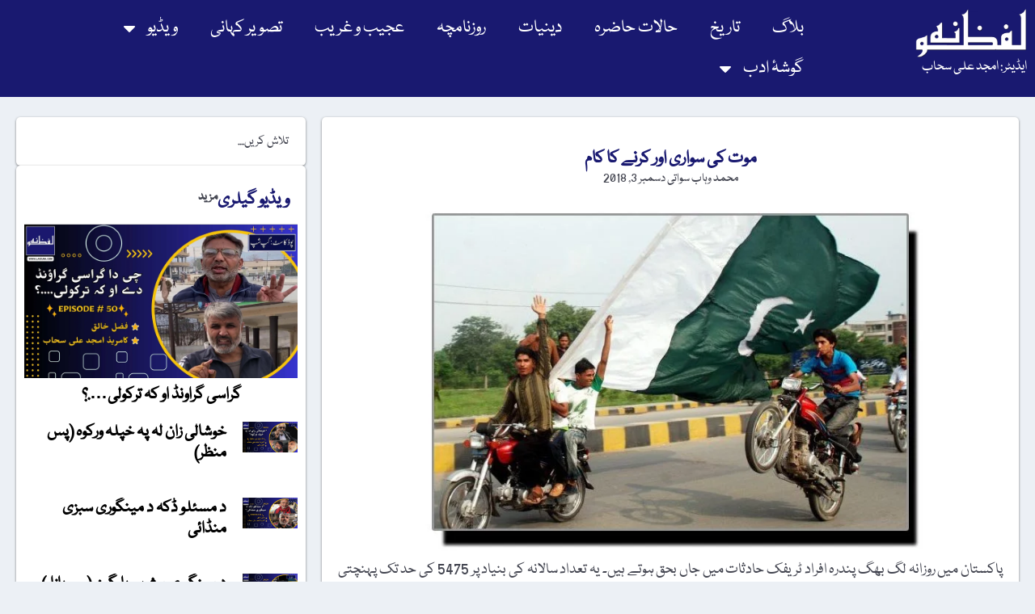

--- FILE ---
content_type: text/html; charset=UTF-8
request_url: https://lafzuna.com/blog/s-10732/
body_size: 28363
content:
<!doctype html>
<html dir="rtl" lang="ur">
<head>
	<meta charset="UTF-8">
	<meta name="viewport" content="width=device-width, initial-scale=1">
	<link rel="profile" href="https://gmpg.org/xfn/11">
	<title>موت کی سواری اور کرنے کا کام &#8211; لفظونہ</title>
<meta name='robots' content='max-image-preview:large' />
<link rel='dns-prefetch' href='//www.googletagmanager.com' />
<link rel='dns-prefetch' href='//pagead2.googlesyndication.com' />
<link rel="alternate" type="application/rss+xml" title="لفظونہ &raquo; فیڈ" href="https://lafzuna.com/feed/" />
<link rel="alternate" type="application/rss+xml" title="لفظونہ &raquo; تبصروں کی فیڈ" href="https://lafzuna.com/comments/feed/" />
<link rel="alternate" title="oEmbed (JSON)" type="application/json+oembed" href="https://lafzuna.com/wp-json/oembed/1.0/embed?url=https%3A%2F%2Flafzuna.com%2Fblog%2Fs-10732%2F" />
<link rel="alternate" title="oEmbed (XML)" type="text/xml+oembed" href="https://lafzuna.com/wp-json/oembed/1.0/embed?url=https%3A%2F%2Flafzuna.com%2Fblog%2Fs-10732%2F&#038;format=xml" />
<style id='wp-img-auto-sizes-contain-inline-css'>
img:is([sizes=auto i],[sizes^="auto," i]){contain-intrinsic-size:3000px 1500px}
/*# sourceURL=wp-img-auto-sizes-contain-inline-css */
</style>

<link rel='stylesheet' id='pmb_common-css' href='https://lafzuna.com/wp-content/plugins/print-my-blog/assets/styles/pmb-common.css?ver=1764876506' media='all' />
<style id='wp-emoji-styles-inline-css'>

	img.wp-smiley, img.emoji {
		display: inline !important;
		border: none !important;
		box-shadow: none !important;
		height: 1em !important;
		width: 1em !important;
		margin: 0 0.07em !important;
		vertical-align: -0.1em !important;
		background: none !important;
		padding: 0 !important;
	}
/*# sourceURL=wp-emoji-styles-inline-css */
</style>
<link rel='stylesheet' id='wp-block-library-rtl-css' href='https://lafzuna.com/wp-includes/css/dist/block-library/style-rtl.min.css?ver=6.9' media='all' />
<link rel='stylesheet' id='pmb-select2-css' href='https://lafzuna.com/wp-content/plugins/print-my-blog/assets/styles/libs/select2.min.css?ver=4.0.6' media='all' />
<link rel='stylesheet' id='pmb-jquery-ui-css' href='https://lafzuna.com/wp-content/plugins/print-my-blog/assets/styles/libs/jquery-ui/jquery-ui.min.css?ver=1.11.4' media='all' />
<link rel='stylesheet' id='pmb-setup-page-css' href='https://lafzuna.com/wp-content/plugins/print-my-blog/assets/styles/setup-page.css?ver=1764876506' media='all' />
<style id='global-styles-inline-css'>
:root{--wp--preset--aspect-ratio--square: 1;--wp--preset--aspect-ratio--4-3: 4/3;--wp--preset--aspect-ratio--3-4: 3/4;--wp--preset--aspect-ratio--3-2: 3/2;--wp--preset--aspect-ratio--2-3: 2/3;--wp--preset--aspect-ratio--16-9: 16/9;--wp--preset--aspect-ratio--9-16: 9/16;--wp--preset--color--black: #000000;--wp--preset--color--cyan-bluish-gray: #abb8c3;--wp--preset--color--white: #ffffff;--wp--preset--color--pale-pink: #f78da7;--wp--preset--color--vivid-red: #cf2e2e;--wp--preset--color--luminous-vivid-orange: #ff6900;--wp--preset--color--luminous-vivid-amber: #fcb900;--wp--preset--color--light-green-cyan: #7bdcb5;--wp--preset--color--vivid-green-cyan: #00d084;--wp--preset--color--pale-cyan-blue: #8ed1fc;--wp--preset--color--vivid-cyan-blue: #0693e3;--wp--preset--color--vivid-purple: #9b51e0;--wp--preset--gradient--vivid-cyan-blue-to-vivid-purple: linear-gradient(135deg,rgb(6,147,227) 0%,rgb(155,81,224) 100%);--wp--preset--gradient--light-green-cyan-to-vivid-green-cyan: linear-gradient(135deg,rgb(122,220,180) 0%,rgb(0,208,130) 100%);--wp--preset--gradient--luminous-vivid-amber-to-luminous-vivid-orange: linear-gradient(135deg,rgb(252,185,0) 0%,rgb(255,105,0) 100%);--wp--preset--gradient--luminous-vivid-orange-to-vivid-red: linear-gradient(135deg,rgb(255,105,0) 0%,rgb(207,46,46) 100%);--wp--preset--gradient--very-light-gray-to-cyan-bluish-gray: linear-gradient(135deg,rgb(238,238,238) 0%,rgb(169,184,195) 100%);--wp--preset--gradient--cool-to-warm-spectrum: linear-gradient(135deg,rgb(74,234,220) 0%,rgb(151,120,209) 20%,rgb(207,42,186) 40%,rgb(238,44,130) 60%,rgb(251,105,98) 80%,rgb(254,248,76) 100%);--wp--preset--gradient--blush-light-purple: linear-gradient(135deg,rgb(255,206,236) 0%,rgb(152,150,240) 100%);--wp--preset--gradient--blush-bordeaux: linear-gradient(135deg,rgb(254,205,165) 0%,rgb(254,45,45) 50%,rgb(107,0,62) 100%);--wp--preset--gradient--luminous-dusk: linear-gradient(135deg,rgb(255,203,112) 0%,rgb(199,81,192) 50%,rgb(65,88,208) 100%);--wp--preset--gradient--pale-ocean: linear-gradient(135deg,rgb(255,245,203) 0%,rgb(182,227,212) 50%,rgb(51,167,181) 100%);--wp--preset--gradient--electric-grass: linear-gradient(135deg,rgb(202,248,128) 0%,rgb(113,206,126) 100%);--wp--preset--gradient--midnight: linear-gradient(135deg,rgb(2,3,129) 0%,rgb(40,116,252) 100%);--wp--preset--font-size--small: 13px;--wp--preset--font-size--medium: 20px;--wp--preset--font-size--large: 36px;--wp--preset--font-size--x-large: 42px;--wp--preset--spacing--20: 0.44rem;--wp--preset--spacing--30: 0.67rem;--wp--preset--spacing--40: 1rem;--wp--preset--spacing--50: 1.5rem;--wp--preset--spacing--60: 2.25rem;--wp--preset--spacing--70: 3.38rem;--wp--preset--spacing--80: 5.06rem;--wp--preset--shadow--natural: 6px 6px 9px rgba(0, 0, 0, 0.2);--wp--preset--shadow--deep: 12px 12px 50px rgba(0, 0, 0, 0.4);--wp--preset--shadow--sharp: 6px 6px 0px rgba(0, 0, 0, 0.2);--wp--preset--shadow--outlined: 6px 6px 0px -3px rgb(255, 255, 255), 6px 6px rgb(0, 0, 0);--wp--preset--shadow--crisp: 6px 6px 0px rgb(0, 0, 0);}:root { --wp--style--global--content-size: 800px;--wp--style--global--wide-size: 1200px; }:where(body) { margin: 0; }.wp-site-blocks > .alignleft { float: left; margin-right: 2em; }.wp-site-blocks > .alignright { float: right; margin-left: 2em; }.wp-site-blocks > .aligncenter { justify-content: center; margin-left: auto; margin-right: auto; }:where(.wp-site-blocks) > * { margin-block-start: 24px; margin-block-end: 0; }:where(.wp-site-blocks) > :first-child { margin-block-start: 0; }:where(.wp-site-blocks) > :last-child { margin-block-end: 0; }:root { --wp--style--block-gap: 24px; }:root :where(.is-layout-flow) > :first-child{margin-block-start: 0;}:root :where(.is-layout-flow) > :last-child{margin-block-end: 0;}:root :where(.is-layout-flow) > *{margin-block-start: 24px;margin-block-end: 0;}:root :where(.is-layout-constrained) > :first-child{margin-block-start: 0;}:root :where(.is-layout-constrained) > :last-child{margin-block-end: 0;}:root :where(.is-layout-constrained) > *{margin-block-start: 24px;margin-block-end: 0;}:root :where(.is-layout-flex){gap: 24px;}:root :where(.is-layout-grid){gap: 24px;}.is-layout-flow > .alignleft{float: left;margin-inline-start: 0;margin-inline-end: 2em;}.is-layout-flow > .alignright{float: right;margin-inline-start: 2em;margin-inline-end: 0;}.is-layout-flow > .aligncenter{margin-left: auto !important;margin-right: auto !important;}.is-layout-constrained > .alignleft{float: left;margin-inline-start: 0;margin-inline-end: 2em;}.is-layout-constrained > .alignright{float: right;margin-inline-start: 2em;margin-inline-end: 0;}.is-layout-constrained > .aligncenter{margin-left: auto !important;margin-right: auto !important;}.is-layout-constrained > :where(:not(.alignleft):not(.alignright):not(.alignfull)){max-width: var(--wp--style--global--content-size);margin-left: auto !important;margin-right: auto !important;}.is-layout-constrained > .alignwide{max-width: var(--wp--style--global--wide-size);}body .is-layout-flex{display: flex;}.is-layout-flex{flex-wrap: wrap;align-items: center;}.is-layout-flex > :is(*, div){margin: 0;}body .is-layout-grid{display: grid;}.is-layout-grid > :is(*, div){margin: 0;}body{padding-top: 0px;padding-right: 0px;padding-bottom: 0px;padding-left: 0px;}a:where(:not(.wp-element-button)){text-decoration: underline;}:root :where(.wp-element-button, .wp-block-button__link){background-color: #32373c;border-width: 0;color: #fff;font-family: inherit;font-size: inherit;font-style: inherit;font-weight: inherit;letter-spacing: inherit;line-height: inherit;padding-top: calc(0.667em + 2px);padding-right: calc(1.333em + 2px);padding-bottom: calc(0.667em + 2px);padding-left: calc(1.333em + 2px);text-decoration: none;text-transform: inherit;}.has-black-color{color: var(--wp--preset--color--black) !important;}.has-cyan-bluish-gray-color{color: var(--wp--preset--color--cyan-bluish-gray) !important;}.has-white-color{color: var(--wp--preset--color--white) !important;}.has-pale-pink-color{color: var(--wp--preset--color--pale-pink) !important;}.has-vivid-red-color{color: var(--wp--preset--color--vivid-red) !important;}.has-luminous-vivid-orange-color{color: var(--wp--preset--color--luminous-vivid-orange) !important;}.has-luminous-vivid-amber-color{color: var(--wp--preset--color--luminous-vivid-amber) !important;}.has-light-green-cyan-color{color: var(--wp--preset--color--light-green-cyan) !important;}.has-vivid-green-cyan-color{color: var(--wp--preset--color--vivid-green-cyan) !important;}.has-pale-cyan-blue-color{color: var(--wp--preset--color--pale-cyan-blue) !important;}.has-vivid-cyan-blue-color{color: var(--wp--preset--color--vivid-cyan-blue) !important;}.has-vivid-purple-color{color: var(--wp--preset--color--vivid-purple) !important;}.has-black-background-color{background-color: var(--wp--preset--color--black) !important;}.has-cyan-bluish-gray-background-color{background-color: var(--wp--preset--color--cyan-bluish-gray) !important;}.has-white-background-color{background-color: var(--wp--preset--color--white) !important;}.has-pale-pink-background-color{background-color: var(--wp--preset--color--pale-pink) !important;}.has-vivid-red-background-color{background-color: var(--wp--preset--color--vivid-red) !important;}.has-luminous-vivid-orange-background-color{background-color: var(--wp--preset--color--luminous-vivid-orange) !important;}.has-luminous-vivid-amber-background-color{background-color: var(--wp--preset--color--luminous-vivid-amber) !important;}.has-light-green-cyan-background-color{background-color: var(--wp--preset--color--light-green-cyan) !important;}.has-vivid-green-cyan-background-color{background-color: var(--wp--preset--color--vivid-green-cyan) !important;}.has-pale-cyan-blue-background-color{background-color: var(--wp--preset--color--pale-cyan-blue) !important;}.has-vivid-cyan-blue-background-color{background-color: var(--wp--preset--color--vivid-cyan-blue) !important;}.has-vivid-purple-background-color{background-color: var(--wp--preset--color--vivid-purple) !important;}.has-black-border-color{border-color: var(--wp--preset--color--black) !important;}.has-cyan-bluish-gray-border-color{border-color: var(--wp--preset--color--cyan-bluish-gray) !important;}.has-white-border-color{border-color: var(--wp--preset--color--white) !important;}.has-pale-pink-border-color{border-color: var(--wp--preset--color--pale-pink) !important;}.has-vivid-red-border-color{border-color: var(--wp--preset--color--vivid-red) !important;}.has-luminous-vivid-orange-border-color{border-color: var(--wp--preset--color--luminous-vivid-orange) !important;}.has-luminous-vivid-amber-border-color{border-color: var(--wp--preset--color--luminous-vivid-amber) !important;}.has-light-green-cyan-border-color{border-color: var(--wp--preset--color--light-green-cyan) !important;}.has-vivid-green-cyan-border-color{border-color: var(--wp--preset--color--vivid-green-cyan) !important;}.has-pale-cyan-blue-border-color{border-color: var(--wp--preset--color--pale-cyan-blue) !important;}.has-vivid-cyan-blue-border-color{border-color: var(--wp--preset--color--vivid-cyan-blue) !important;}.has-vivid-purple-border-color{border-color: var(--wp--preset--color--vivid-purple) !important;}.has-vivid-cyan-blue-to-vivid-purple-gradient-background{background: var(--wp--preset--gradient--vivid-cyan-blue-to-vivid-purple) !important;}.has-light-green-cyan-to-vivid-green-cyan-gradient-background{background: var(--wp--preset--gradient--light-green-cyan-to-vivid-green-cyan) !important;}.has-luminous-vivid-amber-to-luminous-vivid-orange-gradient-background{background: var(--wp--preset--gradient--luminous-vivid-amber-to-luminous-vivid-orange) !important;}.has-luminous-vivid-orange-to-vivid-red-gradient-background{background: var(--wp--preset--gradient--luminous-vivid-orange-to-vivid-red) !important;}.has-very-light-gray-to-cyan-bluish-gray-gradient-background{background: var(--wp--preset--gradient--very-light-gray-to-cyan-bluish-gray) !important;}.has-cool-to-warm-spectrum-gradient-background{background: var(--wp--preset--gradient--cool-to-warm-spectrum) !important;}.has-blush-light-purple-gradient-background{background: var(--wp--preset--gradient--blush-light-purple) !important;}.has-blush-bordeaux-gradient-background{background: var(--wp--preset--gradient--blush-bordeaux) !important;}.has-luminous-dusk-gradient-background{background: var(--wp--preset--gradient--luminous-dusk) !important;}.has-pale-ocean-gradient-background{background: var(--wp--preset--gradient--pale-ocean) !important;}.has-electric-grass-gradient-background{background: var(--wp--preset--gradient--electric-grass) !important;}.has-midnight-gradient-background{background: var(--wp--preset--gradient--midnight) !important;}.has-small-font-size{font-size: var(--wp--preset--font-size--small) !important;}.has-medium-font-size{font-size: var(--wp--preset--font-size--medium) !important;}.has-large-font-size{font-size: var(--wp--preset--font-size--large) !important;}.has-x-large-font-size{font-size: var(--wp--preset--font-size--x-large) !important;}
:root :where(.wp-block-pullquote){font-size: 1.5em;line-height: 1.6;}
/*# sourceURL=global-styles-inline-css */
</style>
<link rel='stylesheet' id='hello-elementor-css' href='https://lafzuna.com/wp-content/themes/hello-elementor/assets/css/reset.css?ver=3.4.4' media='all' />
<link rel='stylesheet' id='hello-elementor-theme-style-css' href='https://lafzuna.com/wp-content/themes/hello-elementor/assets/css/theme.css?ver=3.4.4' media='all' />
<link rel='stylesheet' id='hello-elementor-header-footer-css' href='https://lafzuna.com/wp-content/themes/hello-elementor/assets/css/header-footer.css?ver=3.4.4' media='all' />
<link rel='stylesheet' id='chld_thm_cfg_child-css' href='https://lafzuna.com/wp-content/themes/hello-elementor-child/style.css?ver=6.9' media='all' />
<link rel='stylesheet' id='elementor-frontend-css' href='https://lafzuna.com/wp-content/plugins/elementor/assets/css/frontend-rtl.min.css?ver=3.33.4' media='all' />
<link rel='stylesheet' id='elementor-post-37985-css' href='https://lafzuna.com/wp-content/uploads/elementor/css/post-37985.css?ver=1768852675' media='all' />
<link rel='stylesheet' id='widget-image-css' href='https://lafzuna.com/wp-content/plugins/elementor/assets/css/widget-image-rtl.min.css?ver=3.33.4' media='all' />
<link rel='stylesheet' id='widget-heading-css' href='https://lafzuna.com/wp-content/plugins/elementor/assets/css/widget-heading-rtl.min.css?ver=3.33.4' media='all' />
<link rel='stylesheet' id='widget-nav-menu-css' href='https://lafzuna.com/wp-content/plugins/elementor-pro/assets/css/widget-nav-menu-rtl.min.css?ver=3.27.3' media='all' />
<link rel='stylesheet' id='e-sticky-css' href='https://lafzuna.com/wp-content/plugins/elementor-pro/assets/css/modules/sticky.min.css?ver=3.27.3' media='all' />
<link rel='stylesheet' id='widget-social-icons-css' href='https://lafzuna.com/wp-content/plugins/elementor/assets/css/widget-social-icons-rtl.min.css?ver=3.33.4' media='all' />
<link rel='stylesheet' id='e-apple-webkit-css' href='https://lafzuna.com/wp-content/plugins/elementor/assets/css/conditionals/apple-webkit.min.css?ver=3.33.4' media='all' />
<link rel='stylesheet' id='widget-post-info-css' href='https://lafzuna.com/wp-content/plugins/elementor-pro/assets/css/widget-post-info-rtl.min.css?ver=3.27.3' media='all' />
<link rel='stylesheet' id='widget-icon-list-css' href='https://lafzuna.com/wp-content/plugins/elementor/assets/css/widget-icon-list-rtl.min.css?ver=3.33.4' media='all' />
<link rel='stylesheet' id='widget-post-navigation-css' href='https://lafzuna.com/wp-content/plugins/elementor-pro/assets/css/widget-post-navigation-rtl.min.css?ver=3.27.3' media='all' />
<link rel='stylesheet' id='widget-author-box-css' href='https://lafzuna.com/wp-content/plugins/elementor-pro/assets/css/widget-author-box-rtl.min.css?ver=3.27.3' media='all' />
<link rel='stylesheet' id='widget-posts-css' href='https://lafzuna.com/wp-content/plugins/elementor-pro/assets/css/widget-posts-rtl.min.css?ver=3.27.3' media='all' />
<link rel='stylesheet' id='elementor-post-37989-css' href='https://lafzuna.com/wp-content/uploads/elementor/css/post-37989.css?ver=1768852676' media='all' />
<link rel='stylesheet' id='elementor-post-38107-css' href='https://lafzuna.com/wp-content/uploads/elementor/css/post-38107.css?ver=1768852676' media='all' />
<link rel='stylesheet' id='elementor-post-38610-css' href='https://lafzuna.com/wp-content/uploads/elementor/css/post-38610.css?ver=1768852684' media='all' />
<script src="https://lafzuna.com/wp-includes/js/jquery/jquery.min.js?ver=3.7.1" id="jquery-core-js"></script>
<script src="https://lafzuna.com/wp-includes/js/jquery/jquery-migrate.min.js?ver=3.4.1" id="jquery-migrate-js"></script>

<!-- Google tag (gtag.js) snippet added by Site Kit -->
<!-- Google Analytics snippet added by Site Kit -->
<script src="https://www.googletagmanager.com/gtag/js?id=GT-WRGJZLF" id="google_gtagjs-js" async></script>
<script id="google_gtagjs-js-after">
window.dataLayer = window.dataLayer || [];function gtag(){dataLayer.push(arguments);}
gtag("set","linker",{"domains":["lafzuna.com"]});
gtag("js", new Date());
gtag("set", "developer_id.dZTNiMT", true);
gtag("config", "GT-WRGJZLF");
 window._googlesitekit = window._googlesitekit || {}; window._googlesitekit.throttledEvents = []; window._googlesitekit.gtagEvent = (name, data) => { var key = JSON.stringify( { name, data } ); if ( !! window._googlesitekit.throttledEvents[ key ] ) { return; } window._googlesitekit.throttledEvents[ key ] = true; setTimeout( () => { delete window._googlesitekit.throttledEvents[ key ]; }, 5 ); gtag( "event", name, { ...data, event_source: "site-kit" } ); }; 
//# sourceURL=google_gtagjs-js-after
</script>
<link rel="https://api.w.org/" href="https://lafzuna.com/wp-json/" /><link rel="alternate" title="JSON" type="application/json" href="https://lafzuna.com/wp-json/wp/v2/posts/10732" /><link rel="EditURI" type="application/rsd+xml" title="RSD" href="https://lafzuna.com/xmlrpc.php?rsd" />
<meta name="generator" content="WordPress 6.9" />
<link rel="canonical" href="https://lafzuna.com/blog/s-10732/" />
<link rel='shortlink' href='https://lafzuna.com/?p=10732' />
<meta name="generator" content="Site Kit by Google 1.167.0" /><meta property="og:title" content="موت کی سواری اور کرنے کا کام" />
<meta property="og:type" content="article" />
<meta property="og:url" content="https://lafzuna.com/blog/s-10732/" />
<meta property="og:image" content="https://lafzuna.com/wp-content/uploads/2018/12/Motorcyclists.jpg" />
<meta property="og:description" content="پاکستان میں روزانہ لگ بھگ پندرہ افراد ٹریفک حادثات میں جاں بحق ہوتے ہیں۔ یہ تعداد سالانہ کی بنیاد پر 5475 کی حد تک پہنچتی ہے۔ ان جاں بحق ہونے والوں میں زیادہ تعداد موٹر سائیکل سواروں کی ہوتی ہے۔ گذشتہ ماہ ہمارے ہی شہر اوچ دیر پائین میں تین نوجوان موٹر سائیکل کے مختلف [&hellip;]" />
<meta name="google-site-verification" content="pX1MuCx5eF4kfNttYZrXZMl0WIUQHHWJQS2m5fEZm0o">
<!-- Google AdSense meta tags added by Site Kit -->
<meta name="google-adsense-platform-account" content="ca-host-pub-2644536267352236">
<meta name="google-adsense-platform-domain" content="sitekit.withgoogle.com">
<!-- End Google AdSense meta tags added by Site Kit -->
<meta name="generator" content="Elementor 3.33.4; features: e_font_icon_svg, additional_custom_breakpoints; settings: css_print_method-external, google_font-enabled, font_display-swap">
			<style>
				.e-con.e-parent:nth-of-type(n+4):not(.e-lazyloaded):not(.e-no-lazyload),
				.e-con.e-parent:nth-of-type(n+4):not(.e-lazyloaded):not(.e-no-lazyload) * {
					background-image: none !important;
				}
				@media screen and (max-height: 1024px) {
					.e-con.e-parent:nth-of-type(n+3):not(.e-lazyloaded):not(.e-no-lazyload),
					.e-con.e-parent:nth-of-type(n+3):not(.e-lazyloaded):not(.e-no-lazyload) * {
						background-image: none !important;
					}
				}
				@media screen and (max-height: 640px) {
					.e-con.e-parent:nth-of-type(n+2):not(.e-lazyloaded):not(.e-no-lazyload),
					.e-con.e-parent:nth-of-type(n+2):not(.e-lazyloaded):not(.e-no-lazyload) * {
						background-image: none !important;
					}
				}
			</style>
			
<!-- Google AdSense snippet added by Site Kit -->
<script async src="https://pagead2.googlesyndication.com/pagead/js/adsbygoogle.js?client=ca-pub-2044391948486877&amp;host=ca-host-pub-2644536267352236" crossorigin="anonymous"></script>

<!-- End Google AdSense snippet added by Site Kit -->
<link rel="icon" href="https://lafzuna.com/wp-content/uploads/2024/10/cropped-lafzuna-logo-32x32.webp" sizes="32x32" />
<link rel="icon" href="https://lafzuna.com/wp-content/uploads/2024/10/cropped-lafzuna-logo-192x192.webp" sizes="192x192" />
<link rel="apple-touch-icon" href="https://lafzuna.com/wp-content/uploads/2024/10/cropped-lafzuna-logo-180x180.webp" />
<meta name="msapplication-TileImage" content="https://lafzuna.com/wp-content/uploads/2024/10/cropped-lafzuna-logo-270x270.webp" />
</head>
<body class="rtl wp-singular post-template-default single single-post postid-10732 single-format-standard wp-custom-logo wp-embed-responsive wp-theme-hello-elementor wp-child-theme-hello-elementor-child hello-elementor-default elementor-default elementor-kit-37985 elementor-page-38610">


<a class="skip-link screen-reader-text" href="#content">Skip to content</a>

		<div data-elementor-type="header" data-elementor-id="37989" class="elementor elementor-37989 elementor-location-header" data-elementor-post-type="elementor_library">
			<div class="elementor-element elementor-element-025e44e e-flex e-con-boxed e-con e-parent" data-id="025e44e" data-element_type="container" data-settings="{&quot;background_background&quot;:&quot;classic&quot;,&quot;sticky&quot;:&quot;top&quot;,&quot;sticky_on&quot;:[&quot;desktop&quot;,&quot;tablet&quot;,&quot;mobile&quot;],&quot;sticky_offset&quot;:0,&quot;sticky_effects_offset&quot;:0,&quot;sticky_anchor_link_offset&quot;:0}">
					<div class="e-con-inner">
		<div class="elementor-element elementor-element-8b05f6b e-con-full e-flex e-con e-child" data-id="8b05f6b" data-element_type="container">
				<div class="elementor-element elementor-element-59af844 elementor-widget elementor-widget-theme-site-logo elementor-widget-image" data-id="59af844" data-element_type="widget" data-widget_type="theme-site-logo.default">
				<div class="elementor-widget-container">
											<a href="https://lafzuna.com">
			<img width="200" height="88" src="https://lafzuna.com/wp-content/uploads/2024/10/logo.webp" class="attachment-full size-full wp-image-38071" alt="" />				</a>
											</div>
				</div>
				<div class="elementor-element elementor-element-f4af964 elementor-widget elementor-widget-heading" data-id="f4af964" data-element_type="widget" data-widget_type="heading.default">
				<div class="elementor-widget-container">
					<span class="elementor-heading-title elementor-size-default"><a href="https://lafzuna.com">ایڈیٹر: امجد علی سحاب</a></span>				</div>
				</div>
				</div>
		<div class="elementor-element elementor-element-65a4f3d e-con-full e-flex e-con e-child" data-id="65a4f3d" data-element_type="container">
				<div class="elementor-element elementor-element-372ad38 elementor-nav-menu--stretch elementor-nav-menu--dropdown-tablet elementor-nav-menu__text-align-aside elementor-nav-menu--toggle elementor-nav-menu--burger elementor-widget elementor-widget-nav-menu" data-id="372ad38" data-element_type="widget" data-settings="{&quot;full_width&quot;:&quot;stretch&quot;,&quot;layout&quot;:&quot;horizontal&quot;,&quot;submenu_icon&quot;:{&quot;value&quot;:&quot;&lt;svg class=\&quot;e-font-icon-svg e-fas-caret-down\&quot; viewBox=\&quot;0 0 320 512\&quot; xmlns=\&quot;http:\/\/www.w3.org\/2000\/svg\&quot;&gt;&lt;path d=\&quot;M31.3 192h257.3c17.8 0 26.7 21.5 14.1 34.1L174.1 354.8c-7.8 7.8-20.5 7.8-28.3 0L17.2 226.1C4.6 213.5 13.5 192 31.3 192z\&quot;&gt;&lt;\/path&gt;&lt;\/svg&gt;&quot;,&quot;library&quot;:&quot;fa-solid&quot;},&quot;toggle&quot;:&quot;burger&quot;}" data-widget_type="nav-menu.default">
				<div class="elementor-widget-container">
								<nav aria-label="Menu" class="elementor-nav-menu--main elementor-nav-menu__container elementor-nav-menu--layout-horizontal e--pointer-none">
				<ul id="menu-1-372ad38" class="elementor-nav-menu"><li class="menu-item menu-item-type-taxonomy menu-item-object-category current-post-ancestor current-menu-parent current-post-parent menu-item-38076"><a href="https://lafzuna.com/blog/s-category/blog/" class="elementor-item">بلاگ</a></li>
<li class="menu-item menu-item-type-taxonomy menu-item-object-category menu-item-38077"><a href="https://lafzuna.com/blog/s-category/history/" class="elementor-item">تاریخ</a></li>
<li class="menu-item menu-item-type-taxonomy menu-item-object-category menu-item-38078"><a href="https://lafzuna.com/blog/s-category/current-affairs/" class="elementor-item">حالات حاضرہ</a></li>
<li class="menu-item menu-item-type-taxonomy menu-item-object-category menu-item-38864"><a href="https://lafzuna.com/blog/s-category/theology/" class="elementor-item">دینیات</a></li>
<li class="menu-item menu-item-type-taxonomy menu-item-object-category menu-item-38080"><a href="https://lafzuna.com/blog/s-category/diary/" class="elementor-item">روزنامچہ</a></li>
<li class="menu-item menu-item-type-taxonomy menu-item-object-category menu-item-38081"><a href="https://lafzuna.com/blog/s-category/weird/" class="elementor-item">عجیب و غریب</a></li>
<li class="menu-item menu-item-type-taxonomy menu-item-object-category menu-item-39093"><a href="https://lafzuna.com/blog/s-category/picture-story/" class="elementor-item">تصویر کہانی</a></li>
<li class="menu-item menu-item-type-custom menu-item-object-custom menu-item-has-children menu-item-38089"><a href="#" class="elementor-item elementor-item-anchor">ویڈیو</a>
<ul class="sub-menu elementor-nav-menu--dropdown">
	<li class="menu-item menu-item-type-taxonomy menu-item-object-category menu-item-38082"><a href="https://lafzuna.com/blog/s-category/video/" class="elementor-sub-item">ویڈیو</a></li>
	<li class="menu-item menu-item-type-taxonomy menu-item-object-category menu-item-38083"><a href="https://lafzuna.com/blog/s-category/%da%af%d9%be-%d8%b4%d9%be-%d9%be%d9%88%da%88-%da%a9%d8%a7%d8%b3%d9%b9/" class="elementor-sub-item">گپ شپ (پوڈ کاسٹ)</a></li>
</ul>
</li>
<li class="menu-item menu-item-type-custom menu-item-object-custom menu-item-has-children menu-item-38088"><a href="#" class="elementor-item elementor-item-anchor">گوشۂ ادب</a>
<ul class="sub-menu elementor-nav-menu--dropdown">
	<li class="menu-item menu-item-type-taxonomy menu-item-object-category menu-item-38085"><a href="https://lafzuna.com/blog/s-category/poetry/" class="elementor-sub-item">شاعری</a></li>
	<li class="menu-item menu-item-type-taxonomy menu-item-object-category menu-item-38086"><a href="https://lafzuna.com/blog/s-category/prose/" class="elementor-sub-item">نثر</a></li>
	<li class="menu-item menu-item-type-taxonomy menu-item-object-category menu-item-38084"><a href="https://lafzuna.com/blog/s-category/today-word/" class="elementor-sub-item">آج کا لفظ</a></li>
</ul>
</li>
</ul>			</nav>
					<div class="elementor-menu-toggle" role="button" tabindex="0" aria-label="Menu Toggle" aria-expanded="false">
			<svg aria-hidden="true" role="presentation" class="elementor-menu-toggle__icon--open e-font-icon-svg e-eicon-menu-bar" viewBox="0 0 1000 1000" xmlns="http://www.w3.org/2000/svg"><path d="M104 333H896C929 333 958 304 958 271S929 208 896 208H104C71 208 42 237 42 271S71 333 104 333ZM104 583H896C929 583 958 554 958 521S929 458 896 458H104C71 458 42 487 42 521S71 583 104 583ZM104 833H896C929 833 958 804 958 771S929 708 896 708H104C71 708 42 737 42 771S71 833 104 833Z"></path></svg><svg aria-hidden="true" role="presentation" class="elementor-menu-toggle__icon--close e-font-icon-svg e-eicon-close" viewBox="0 0 1000 1000" xmlns="http://www.w3.org/2000/svg"><path d="M742 167L500 408 258 167C246 154 233 150 217 150 196 150 179 158 167 167 154 179 150 196 150 212 150 229 154 242 171 254L408 500 167 742C138 771 138 800 167 829 196 858 225 858 254 829L496 587 738 829C750 842 767 846 783 846 800 846 817 842 829 829 842 817 846 804 846 783 846 767 842 750 829 737L588 500 833 258C863 229 863 200 833 171 804 137 775 137 742 167Z"></path></svg>		</div>
					<nav class="elementor-nav-menu--dropdown elementor-nav-menu__container" aria-hidden="true">
				<ul id="menu-2-372ad38" class="elementor-nav-menu"><li class="menu-item menu-item-type-taxonomy menu-item-object-category current-post-ancestor current-menu-parent current-post-parent menu-item-38076"><a href="https://lafzuna.com/blog/s-category/blog/" class="elementor-item" tabindex="-1">بلاگ</a></li>
<li class="menu-item menu-item-type-taxonomy menu-item-object-category menu-item-38077"><a href="https://lafzuna.com/blog/s-category/history/" class="elementor-item" tabindex="-1">تاریخ</a></li>
<li class="menu-item menu-item-type-taxonomy menu-item-object-category menu-item-38078"><a href="https://lafzuna.com/blog/s-category/current-affairs/" class="elementor-item" tabindex="-1">حالات حاضرہ</a></li>
<li class="menu-item menu-item-type-taxonomy menu-item-object-category menu-item-38864"><a href="https://lafzuna.com/blog/s-category/theology/" class="elementor-item" tabindex="-1">دینیات</a></li>
<li class="menu-item menu-item-type-taxonomy menu-item-object-category menu-item-38080"><a href="https://lafzuna.com/blog/s-category/diary/" class="elementor-item" tabindex="-1">روزنامچہ</a></li>
<li class="menu-item menu-item-type-taxonomy menu-item-object-category menu-item-38081"><a href="https://lafzuna.com/blog/s-category/weird/" class="elementor-item" tabindex="-1">عجیب و غریب</a></li>
<li class="menu-item menu-item-type-taxonomy menu-item-object-category menu-item-39093"><a href="https://lafzuna.com/blog/s-category/picture-story/" class="elementor-item" tabindex="-1">تصویر کہانی</a></li>
<li class="menu-item menu-item-type-custom menu-item-object-custom menu-item-has-children menu-item-38089"><a href="#" class="elementor-item elementor-item-anchor" tabindex="-1">ویڈیو</a>
<ul class="sub-menu elementor-nav-menu--dropdown">
	<li class="menu-item menu-item-type-taxonomy menu-item-object-category menu-item-38082"><a href="https://lafzuna.com/blog/s-category/video/" class="elementor-sub-item" tabindex="-1">ویڈیو</a></li>
	<li class="menu-item menu-item-type-taxonomy menu-item-object-category menu-item-38083"><a href="https://lafzuna.com/blog/s-category/%da%af%d9%be-%d8%b4%d9%be-%d9%be%d9%88%da%88-%da%a9%d8%a7%d8%b3%d9%b9/" class="elementor-sub-item" tabindex="-1">گپ شپ (پوڈ کاسٹ)</a></li>
</ul>
</li>
<li class="menu-item menu-item-type-custom menu-item-object-custom menu-item-has-children menu-item-38088"><a href="#" class="elementor-item elementor-item-anchor" tabindex="-1">گوشۂ ادب</a>
<ul class="sub-menu elementor-nav-menu--dropdown">
	<li class="menu-item menu-item-type-taxonomy menu-item-object-category menu-item-38085"><a href="https://lafzuna.com/blog/s-category/poetry/" class="elementor-sub-item" tabindex="-1">شاعری</a></li>
	<li class="menu-item menu-item-type-taxonomy menu-item-object-category menu-item-38086"><a href="https://lafzuna.com/blog/s-category/prose/" class="elementor-sub-item" tabindex="-1">نثر</a></li>
	<li class="menu-item menu-item-type-taxonomy menu-item-object-category menu-item-38084"><a href="https://lafzuna.com/blog/s-category/today-word/" class="elementor-sub-item" tabindex="-1">آج کا لفظ</a></li>
</ul>
</li>
</ul>			</nav>
						</div>
				</div>
				</div>
					</div>
				</div>
				</div>
				<div data-elementor-type="single-post" data-elementor-id="38610" class="elementor elementor-38610 elementor-location-single post-10732 post type-post status-publish format-standard has-post-thumbnail hentry category-blog" data-elementor-post-type="elementor_library">
			<div class="elementor-element elementor-element-1020b4f e-flex e-con-boxed e-con e-parent" data-id="1020b4f" data-element_type="container">
					<div class="e-con-inner">
		<div class="elementor-element elementor-element-6382724 e-con-full e-flex e-con e-child" data-id="6382724" data-element_type="container">
				<div class="elementor-element elementor-element-a2c86e4 elementor-hidden-desktop elementor-hidden-tablet elementor-widget elementor-widget-shortcode" data-id="a2c86e4" data-element_type="widget" data-widget_type="shortcode.default">
				<div class="elementor-widget-container">
							<div class="elementor-shortcode">		<div data-elementor-type="container" data-elementor-id="38978" class="elementor elementor-38978" data-elementor-post-type="elementor_library">
				<div class="elementor-element elementor-element-9f7f350 e-con-full e-flex e-con e-child" data-id="9f7f350" data-element_type="container" data-settings="{&quot;background_background&quot;:&quot;classic&quot;}">
				<div class="elementor-element elementor-element-467fa36 elementor-widget__width-initial elementor-widget elementor-widget-search" data-id="467fa36" data-element_type="widget" data-settings="{&quot;live_results&quot;:&quot;yes&quot;,&quot;submit_trigger&quot;:&quot;click_submit&quot;,&quot;pagination_type_options&quot;:&quot;none&quot;,&quot;results_is_dropdown_width&quot;:&quot;search_field&quot;}" data-widget_type="search.default">
				<div class="elementor-widget-container">
							<search class="e-search hidden" role="search">
			<form class="e-search-form" action="https://lafzuna.com" method="get">

				
				<label class="e-search-label" for="search-467fa36">
					<span class="elementor-screen-only">
						Search					</span>
									</label>

				<div class="e-search-input-wrapper">
					<input id="search-467fa36" placeholder=" تلاش کریں...." class="e-search-input" type="search" name="s" value="" autocomplete="off" role="combobox" aria-autocomplete="list" aria-expanded="false" aria-controls="results-467fa36" aria-haspopup="listbox">
															<output id="results-467fa36" class="e-search-results-container hide-loader" aria-live="polite" aria-atomic="true" aria-label="Results for search" tabindex="0">
						<div class="e-search-results"></div>
											</output>
									</div>
				
				
				<button class="e-search-submit  " type="submit" aria-label="Search">
					<svg aria-hidden="true" class="e-font-icon-svg e-fas-search" viewBox="0 0 512 512" xmlns="http://www.w3.org/2000/svg"><path d="M505 442.7L405.3 343c-4.5-4.5-10.6-7-17-7H372c27.6-35.3 44-79.7 44-128C416 93.1 322.9 0 208 0S0 93.1 0 208s93.1 208 208 208c48.3 0 92.7-16.4 128-44v16.3c0 6.4 2.5 12.5 7 17l99.7 99.7c9.4 9.4 24.6 9.4 33.9 0l28.3-28.3c9.4-9.4 9.4-24.6.1-34zM208 336c-70.7 0-128-57.2-128-128 0-70.7 57.2-128 128-128 70.7 0 128 57.2 128 128 0 70.7-57.2 128-128 128z"></path></svg>
									</button>
				<input type="hidden" name="e_search_props" value="467fa36-38978">
			</form>
		</search>
						</div>
				</div>
				</div>
				</div>
		</div>
						</div>
				</div>
		<div class="elementor-element elementor-element-8d29843 e-con-full e-flex e-con e-child" data-id="8d29843" data-element_type="container" data-settings="{&quot;background_background&quot;:&quot;classic&quot;}">
				<div class="elementor-element elementor-element-66b8104 elementor-widget elementor-widget-theme-post-title elementor-page-title elementor-widget-heading" data-id="66b8104" data-element_type="widget" data-widget_type="theme-post-title.default">
				<div class="elementor-widget-container">
					<h1 class="elementor-heading-title elementor-size-default">موت کی سواری اور کرنے کا کام</h1>				</div>
				</div>
				<div class="elementor-element elementor-element-0fb16e2 elementor-align-center elementor-widget elementor-widget-post-info" data-id="0fb16e2" data-element_type="widget" data-widget_type="post-info.default">
				<div class="elementor-widget-container">
							<ul class="elementor-inline-items elementor-icon-list-items elementor-post-info">
								<li class="elementor-icon-list-item elementor-repeater-item-0a34011 elementor-inline-item" itemprop="author">
						<a href="https://lafzuna.com/blog/s-author/muhammad-wahab-swati/">
														<span class="elementor-icon-list-text elementor-post-info__item elementor-post-info__item--type-author">
										محمد وہاب سواتی					</span>
									</a>
				</li>
				<li class="elementor-icon-list-item elementor-repeater-item-218da60 elementor-inline-item" itemprop="datePublished">
						<a href="https://lafzuna.com/blog/s-date/2018/12/03/">
														<span class="elementor-icon-list-text elementor-post-info__item elementor-post-info__item--type-date">
										<time>دسمبر 3, 2018</time>					</span>
									</a>
				</li>
				</ul>
						</div>
				</div>
				<div class="elementor-element elementor-element-c9aeae2 elementor-widget__width-inherit elementor-widget elementor-widget-theme-post-featured-image elementor-widget-image" data-id="c9aeae2" data-element_type="widget" data-widget_type="theme-post-featured-image.default">
				<div class="elementor-widget-container">
															<img width="900" height="500" src="https://lafzuna.com/wp-content/uploads/2018/12/Motorcyclists.jpg" class="attachment-full size-full wp-image-10733" alt="" />															</div>
				</div>
				<div class="elementor-element elementor-element-ba1415d elementor-widget elementor-widget-theme-post-content" data-id="ba1415d" data-element_type="widget" data-widget_type="theme-post-content.default">
				<div class="elementor-widget-container">
					<p style="text-align: justify;">پاکستان میں روزانہ لگ بھگ پندرہ افراد ٹریفک حادثات میں جاں بحق ہوتے ہیں۔ یہ تعداد سالانہ کی بنیاد پر 5475 کی حد تک پہنچتی ہے۔ ان جاں بحق ہونے والوں میں زیادہ تعداد موٹر سائیکل سواروں کی ہوتی ہے۔<br />
گذشتہ ماہ ہمارے ہی شہر اوچ دیر پائین میں تین نوجوان موٹر سائیکل کے مختلف حادثات میں جاں بحق ہوئے۔ اس کا تجزیہ کیا جائے، تو پچانوے فیصد موٹر سائیکل سواروں کی عمر اٹھارا سال سے کم ہوتی ہے۔ اس طرح ملاکنڈ ڈویژن میں سالانہ درجنوں نوجوان یا کم عمر افراد موٹر سائیکل حادثات میں جاں بحق ہوتے ہیں۔<br />
ایک مطالعاتی جائزہ کے مطابق دنیا بھر میں سڑکوں پر ہونے والے حادثات کی وجہ سے ہر سال سات لاکھ افراد ہلاک ہوتے ہیں، جن میں چار لاکھ افراد کی عمر تیس سال سے کم ہوتی ہے جو موٹر سائیکل کی وجہ سے لقمۂ اجل بنتے ہیں۔ ان حادثات میں زخمی ہونے والوں کی تعداد پانچ کروڑ تک ہوتی ہے، جب کہ معاشی نقصان آٹھ ارب تک ہوتا ہے۔<br />
اقوامِ متحدہ نے عالمی منصوبہ کے تحت سال 2011ء تا سال 2020ء کو ـ’’ٹریفک حادثات سے بچاؤ کی دہائی‘‘ قرار دیا ہے، جس کا مقصد ہر ملک خصوصاً ایشیائی ممالک حادثات کو کم کرنے کی کوشش کریں، کیوں کہ اس سے پچاس لاکھ افراد کی جان بچائی جا سکتی ہے۔<br />
اس میں کوئی شک نہیں کہ موٹر سائیکل نے بہت سے کام آسان کر دیے ہیں۔ اس کو اگر آسان سواری کہا جائے، تو غلط نہ ہوگا، لیکن ہمارے ہاں اس کا استعمال غلط ہو رہا ہے، جس سے یہ آسان سواری موت کی سواری بن گئی ہے۔ ہمارا المیہ یہ ہے کہ جو چیز جس کام کے لیے بنائی جاتی ہے، اس سے وہ کام بہت کم لیا جاتا ہے۔ جیسا کہ موٹر سائیکل سائیلنسر یعنی آواز کم کرنے والا آلہ اس میں ایک چھوٹا سا سوراخ کیا جاتا ہے، جس سے بعد میں انتہائی باریک مگر تیز آواز نکلتی ہے۔ ایسا کرنے کے بعد اگر پاس سے کوئی موٹر سائیکل تیز رفتاری سے گزر جائے، تو کانوں میں سیٹیاں سی بجتی محسوس ہوتی ہیں۔ اس کے بعد موٹر سائیکل سوار کو جتنے منھ اتنی گالیاں ملتی ہیں، لیکن وہ سائیلنسر کی تیز آواز میں دب جاتی ہیں۔ مَیں اکثر سوچتا ہوں کہ ایسا کرنے سے موٹر سائیکل سوار کو کیا فائدہ ملتا ہے؟<br />
نوجوان ہیں جو دندناتے پھر رہے ہیں۔ اتنی تیزی سے موٹر سائیکل چلا تے ہیں کہ تھوڑی سی کوتاہی پھر ان کی جان لے لیتی ہے۔ دوسری طرف تحقیق سے ثابت ہے کہ بندہ جب دونوں پیروں پر چل کر معمولاتِ زندگی انجام دیتا ہے، تو اس سے صحت بنی رہتی ہے۔ آج کل کی تن آسان زندگی میں جینے کی امید یہی دو پیر ہے، لیکن اگر ان کی جگہ دو ٹائیرلے لیں، تو اکثر ایسی ایسی بیماریاں لاحق ہوجاتی ہیں کہ جن کا نام بھی انسان نے پہلے نہیں سنا ہوتا۔<br />
موٹر سائیکل کا استعمال اگر طریقہ سے کیا جائے، تو بڑے بڑے حادثات سے بچا جا سکتا ہے۔ پاکستان میں اکثر موٹر سائیکل سواروں کا لائسنس چیک نہیں کیا جاتا۔ اس طرح ہیلمٹ نہ پہننے پر جرمانہ کچھ دنوں تک برقرار تو رہا مگر چار دن کی چاندنی پھر اندھیری رات کے مصداق وہ بھی ختم ہوا۔ مینگورہ جیسے شہر میں بارہ سے لے کر اٹھارہ سال کے کم سن بچے موٹر سائیکلوں پر دندناتے پھرتے ہیں اور پوچھنے والا کوئی نہیں۔ اس ضمن میں سابقہ ڈی پی او سوات سلیم مروت صاحب لائقِ تحسین ہیں، جنہوں نے ایک طریقۂ کار وضع کیا تھا، جس سے ضلع سوات کی حد تک موٹر سائیکل حادثات میں خاطر خواہ کمی دیکھنے میں آئی تھی۔ موصوف کا طریقہ یہ تھا کہ جس کم عمر ڈرائیور کو پکڑا جاتا، اسے موٹر سائیکل سمیت اس وقت تک تھانے میں رکھا جاتا، جب تک بچے کے والدین نہ آجاتے۔ اس کے بعد کم عمر ڈرائیور کا والد باقاعدہ ایک سٹامپ پیپر پر بیانِ حلفی جمع کرتا کہ اس کا بچہ آئندہ موٹر سائیکل نہیں چلائے گا۔ تب کہیں جا کر کم عمر ڈرائیور اور موٹر سائیکل کو چھوڑا جاتا۔ اُن دنوں کی خبریں چیک کی جائیں، تو لگ پتا جائے گا۔<br />
اس حوالہ سے میری ڈی آئی جی ملاکنڈ ڈویژن سے خصوصی درخواست ہے اور کرنے کا کام بھی یہی ہے کہ وہ سابقہ ڈی پی اُو سوات سلیم مروت صاحب کے طریقۂ کار کو پورے ملاکنڈ ڈویژن میں رائج کرنے کے احکامات صادر فرمائیں۔ یہ ان کا اس ڈویژن کے عوام پر ایک طرح سے احسانِ عظیم ہوگا۔ ساتھ اگر پریشر ہارنز، کالے شیشوں اور خراب سائیلنسرز پر بھی پابندی لگانے کے احکامات صادر فرمائے جائیں، تو از چہ بہتر؟<br />
امید ہے کہ ڈی آئی جی ملاکنڈ ڈویژن میری اس درخواست کو رد نہیں فرمائیں گے اور ملک و قوم کی بہتری کی غرض سے کم عمر ڈرائیوروں اور دیگر مسائل کا نوٹس ضرور لیں گے۔ اللہ ہمارا حامی و ناصر ہو، آمین!</p>
<p style="text-align: justify;">&#8230;&#8230;&#8230;&#8230;&#8230;&#8230;&#8230;&#8230;&#8230;&#8230;&#8230;&#8230;&#8230;&#8230;&#8230;&#8230;&#8230;&#8230;..</p>
<p style="text-align: justify;">لفظونہ انتظامیہ کا لکھاری یا نیچے ہونے والی گفتگو سے متفق ہونا ضروری نہیں۔ اگر آپ بھی اپنی تحریر شائع کروانا چاہتے ہیں، تو اسے اپنی پاسپورٹ سائز تصویر، مکمل نام، فون نمبر، فیس بُک آئی ڈی اور اپنے مختصر تعارف کے ساتھ editorlafzuna@gmail.com پر ای میل کر دیجیے۔ تحریر شائع کرنے کا فیصلہ ایڈیٹوریل بورڈ کرے گا۔</p>
<div class="pmb-print-this-page wp-block-button"> <a href="https://lafzuna.com?print-my-blog=1&#038;post-type=post&#038;statuses%5B%5D=publish&#038;rendering_wait=0&#038;columns=1&#038;font_size=normal&#038;image_size=medium&#038;links=parens&#038;show_site_title=1&#038;show_date_printed=1&#038;show_title=1&#038;show_date=1&#038;show_featured_image=1&#038;show_content=1&#038;pmb_f=print&#038;pmb-post=10732" class="button button-secondary wp-block-button__link" rel="nofollow">Print 🖨</a></div>				</div>
				</div>
				</div>
				<div class="elementor-element elementor-element-3892827 elementor-post-navigation-borders-yes elementor-widget elementor-widget-post-navigation" data-id="3892827" data-element_type="widget" data-widget_type="post-navigation.default">
				<div class="elementor-widget-container">
							<div class="elementor-post-navigation">
			<div class="elementor-post-navigation__prev elementor-post-navigation__link">
				<a href="https://lafzuna.com/blog/s-10727/" rel="prev"><span class="post-navigation__arrow-wrapper post-navigation__arrow-prev"><i class="fa fa-angle-right" aria-hidden="true"></i><span class="elementor-screen-only">Prev</span></span><span class="elementor-post-navigation__link__prev"><span class="post-navigation__prev--label">Previous</span><span class="post-navigation__prev--title">نفرت کی دیواریں گرنی چاہئیں</span></span></a>			</div>
							<div class="elementor-post-navigation__separator-wrapper">
					<div class="elementor-post-navigation__separator"></div>
				</div>
						<div class="elementor-post-navigation__next elementor-post-navigation__link">
				<a href="https://lafzuna.com/blog/s-10735/" rel="next"><span class="elementor-post-navigation__link__next"><span class="post-navigation__next--label">Next</span><span class="post-navigation__next--title">سپرٹ، چکنائی کے داغ دور کرنے کا بہترین ٹوٹکا</span></span><span class="post-navigation__arrow-wrapper post-navigation__arrow-next"><i class="fa fa-angle-left" aria-hidden="true"></i><span class="elementor-screen-only">Next</span></span></a>			</div>
		</div>
						</div>
				</div>
		<div class="elementor-element elementor-element-ade49f6 e-con-full e-flex e-con e-child" data-id="ade49f6" data-element_type="container" data-settings="{&quot;background_background&quot;:&quot;classic&quot;}">
				<div class="elementor-element elementor-element-d5fcd57 elementor-author-box--layout-image-right elementor-author-box--avatar-yes elementor-author-box--name-yes elementor-author-box--biography-yes elementor-author-box--link-no elementor-widget elementor-widget-author-box" data-id="d5fcd57" data-element_type="widget" data-widget_type="author-box.default">
				<div class="elementor-widget-container">
							<div class="elementor-author-box">
							<div  class="elementor-author-box__avatar">
					<img src="https://secure.gravatar.com/avatar/57916553d73f46f408fe130878e35e06234b7ad03b902f198aa346a2263bad52?s=300&#038;d=mm&#038;r=g" alt="Picture of محمد وہاب سواتی" loading="lazy">
				</div>
			
			<div class="elementor-author-box__text">
									<div >
						<h4 class="elementor-author-box__name">
							محمد وہاب سواتی						</h4>
					</div>
				
									<div class="elementor-author-box__bio">
						محمد وہاب سواتی نوجوان لکھاری ہیں۔ شعبہ تعلیم سے وابستہ ہیں۔ بچوں کی نفسیات اور ان کے تعلیمی مسائل کے حوالے سے قلم اٹھاتے رہتے ہیں۔ اس کے علاوہ حالات حاضرہ پر بھی لکھا کرتے ہیں۔					</div>
				
							</div>
		</div>
						</div>
				</div>
				</div>
		<div class="elementor-element elementor-element-361865d e-con-full e-flex e-con e-child" data-id="361865d" data-element_type="container" data-settings="{&quot;background_background&quot;:&quot;classic&quot;}">
				</div>
				</div>
		<div class="elementor-element elementor-element-dd5f80d e-con-full e-flex e-con e-child" data-id="dd5f80d" data-element_type="container" data-settings="{&quot;background_background&quot;:&quot;classic&quot;}">
				<div class="elementor-element elementor-element-94897f3 elementor-hidden-mobile elementor-widget elementor-widget-shortcode" data-id="94897f3" data-element_type="widget" data-widget_type="shortcode.default">
				<div class="elementor-widget-container">
							<div class="elementor-shortcode">		<div data-elementor-type="container" data-elementor-id="38978" class="elementor elementor-38978" data-elementor-post-type="elementor_library">
				<div class="elementor-element elementor-element-9f7f350 e-con-full e-flex e-con e-child" data-id="9f7f350" data-element_type="container" data-settings="{&quot;background_background&quot;:&quot;classic&quot;}">
				<div class="elementor-element elementor-element-467fa36 elementor-widget__width-initial elementor-widget elementor-widget-search" data-id="467fa36" data-element_type="widget" data-settings="{&quot;live_results&quot;:&quot;yes&quot;,&quot;submit_trigger&quot;:&quot;click_submit&quot;,&quot;pagination_type_options&quot;:&quot;none&quot;,&quot;results_is_dropdown_width&quot;:&quot;search_field&quot;}" data-widget_type="search.default">
				<div class="elementor-widget-container">
							<search class="e-search hidden" role="search">
			<form class="e-search-form" action="https://lafzuna.com" method="get">

				
				<label class="e-search-label" for="search-467fa36">
					<span class="elementor-screen-only">
						Search					</span>
									</label>

				<div class="e-search-input-wrapper">
					<input id="search-467fa36" placeholder=" تلاش کریں...." class="e-search-input" type="search" name="s" value="" autocomplete="off" role="combobox" aria-autocomplete="list" aria-expanded="false" aria-controls="results-467fa36" aria-haspopup="listbox">
															<output id="results-467fa36" class="e-search-results-container hide-loader" aria-live="polite" aria-atomic="true" aria-label="Results for search" tabindex="0">
						<div class="e-search-results"></div>
											</output>
									</div>
				
				
				<button class="e-search-submit  " type="submit" aria-label="Search">
					<svg aria-hidden="true" class="e-font-icon-svg e-fas-search" viewBox="0 0 512 512" xmlns="http://www.w3.org/2000/svg"><path d="M505 442.7L405.3 343c-4.5-4.5-10.6-7-17-7H372c27.6-35.3 44-79.7 44-128C416 93.1 322.9 0 208 0S0 93.1 0 208s93.1 208 208 208c48.3 0 92.7-16.4 128-44v16.3c0 6.4 2.5 12.5 7 17l99.7 99.7c9.4 9.4 24.6 9.4 33.9 0l28.3-28.3c9.4-9.4 9.4-24.6.1-34zM208 336c-70.7 0-128-57.2-128-128 0-70.7 57.2-128 128-128 70.7 0 128 57.2 128 128 0 70.7-57.2 128-128 128z"></path></svg>
									</button>
				<input type="hidden" name="e_search_props" value="467fa36-38978">
			</form>
		</search>
						</div>
				</div>
				</div>
				</div>
		</div>
						</div>
				</div>
				<div class="elementor-element elementor-element-e261b54 elementor-widget elementor-widget-shortcode" data-id="e261b54" data-element_type="widget" data-widget_type="shortcode.default">
				<div class="elementor-widget-container">
							<div class="elementor-shortcode">		<div data-elementor-type="container" data-elementor-id="38982" class="elementor elementor-38982" data-elementor-post-type="elementor_library">
				<div class="elementor-element elementor-element-b132c0f e-con-full e-flex e-con e-child" data-id="b132c0f" data-element_type="container" data-settings="{&quot;background_background&quot;:&quot;classic&quot;}">
		<div class="elementor-element elementor-element-9ee5721 e-con-full e-flex e-con e-child" data-id="9ee5721" data-element_type="container">
				<div class="elementor-element elementor-element-a4ebc31 elementor-widget elementor-widget-heading" data-id="a4ebc31" data-element_type="widget" data-widget_type="heading.default">
				<div class="elementor-widget-container">
					<h2 class="elementor-heading-title elementor-size-default">ویڈیو گیلری</h2>				</div>
				</div>
				<div class="elementor-element elementor-element-496054e elementor-widget elementor-widget-heading" data-id="496054e" data-element_type="widget" data-widget_type="heading.default">
				<div class="elementor-widget-container">
					<p class="elementor-heading-title elementor-size-default"><a href="https://lafzuna.com/blog/s-category/video/">مزید</a></p>				</div>
				</div>
				</div>
				<div class="elementor-element elementor-element-ab33bc8 elementor-grid-1 elementor-posts--align-center elementor-grid-tablet-1 elementor-grid-mobile-1 elementor-posts--thumbnail-top elementor-widget elementor-widget-posts" data-id="ab33bc8" data-element_type="widget" data-settings="{&quot;classic_columns&quot;:&quot;1&quot;,&quot;classic_columns_tablet&quot;:&quot;1&quot;,&quot;classic_columns_mobile&quot;:&quot;1&quot;,&quot;classic_row_gap&quot;:{&quot;unit&quot;:&quot;px&quot;,&quot;size&quot;:35,&quot;sizes&quot;:[]},&quot;classic_row_gap_tablet&quot;:{&quot;unit&quot;:&quot;px&quot;,&quot;size&quot;:&quot;&quot;,&quot;sizes&quot;:[]},&quot;classic_row_gap_mobile&quot;:{&quot;unit&quot;:&quot;px&quot;,&quot;size&quot;:&quot;&quot;,&quot;sizes&quot;:[]}}" data-widget_type="posts.classic">
				<div class="elementor-widget-container">
							<div class="elementor-posts-container elementor-posts elementor-posts--skin-classic elementor-grid">
				<article class="elementor-post elementor-grid-item post-43476 post type-post status-publish format-standard has-post-thumbnail hentry category-231 category-video tag-comrade-amjad-ali-sahaab tag-current-affairs tag-current-affairs-2026 tag-fazal-khaliq tag-grassy-ground tag-grassy-ground-mingora tag-grassy-ground-swat tag-gupshup tag-gupshup-50 tag-journalist-comrade-amjad-ali-sahaab tag-lafzuna tag-lafzuna-com tag-mingora-current-affairs tag-mingora-current-affairs-2026 tag-pushtu-podcast tag-pushtu-podcast-gupshup tag-pushtu-podcast-gupshup-50 tag-swat-current-affairs tag-swat-current-affairs-2026 tag-www-lafzuna-com tag-2356 tag-592 tag------50 tag-2357 tag-19579 tag-19580 tag-86 tag-1691 tag-8326 tag-60 tag-6608 tag-65 tag-593 tag---50 tag-12525 tag-19578 tag-19577 tag-27 tag-28 tag-3700 tag-6271">
				<a class="elementor-post__thumbnail__link" href="https://lafzuna.com/blog/s-43476/" tabindex="-1" >
			<div class="elementor-post__thumbnail"><img width="2267" height="1275" src="https://lafzuna.com/wp-content/uploads/2026/01/Pushtu-Podcast-Gupshup-Episode-50-Grassy-Ground-Mingora-Swat-.jpg" class="attachment-full size-full wp-image-43477" alt="Pushtu Podcast Gupshup, Episode # 50, Grassy Ground by Journalist Comrade Amjad Ali Sahaab and Fazal Khaliq" /></div>
		</a>
				<div class="elementor-post__text">
				<h3 class="elementor-post__title">
			<a href="https://lafzuna.com/blog/s-43476/" >
				گراسی گراونڈ او کہ ترکولی&#8230;.؟			</a>
		</h3>
				</div>
				</article>
				</div>
		
						</div>
				</div>
				<div class="elementor-element elementor-element-3c2691b elementor-grid-1 elementor-grid-tablet-1 elementor-posts--thumbnail-right elementor-grid-mobile-1 elementor-widget elementor-widget-posts" data-id="3c2691b" data-element_type="widget" data-settings="{&quot;classic_columns&quot;:&quot;1&quot;,&quot;classic_columns_tablet&quot;:&quot;1&quot;,&quot;classic_columns_mobile&quot;:&quot;1&quot;,&quot;classic_row_gap&quot;:{&quot;unit&quot;:&quot;px&quot;,&quot;size&quot;:35,&quot;sizes&quot;:[]},&quot;classic_row_gap_tablet&quot;:{&quot;unit&quot;:&quot;px&quot;,&quot;size&quot;:&quot;&quot;,&quot;sizes&quot;:[]},&quot;classic_row_gap_mobile&quot;:{&quot;unit&quot;:&quot;px&quot;,&quot;size&quot;:&quot;&quot;,&quot;sizes&quot;:[]}}" data-widget_type="posts.classic">
				<div class="elementor-widget-container">
							<div class="elementor-posts-container elementor-posts elementor-posts--skin-classic elementor-grid">
				<article class="elementor-post elementor-grid-item post-43456 post type-post status-publish format-standard has-post-thumbnail hentry category-video tag-abdul-rahim-roghanay tag-abdul-rahim-roghani tag-amjad-ali-sahaab tag-background-of-one-of-the-controversial-pashto-ghazals tag-comrade-amjad-ali-sahaab tag-controversial-ghazal tag-controversial-pashto-ghazal tag-controversial-pashto-ghazal-of-abdul-rahim-roghanay tag-journalist-comrade-amjad-ali-sahaab tag-kishwar-ali tag-lafzuna tag-lafzuna-com tag-pashto-ghazal tag-pushtu-ghazal tag-roghanay tag-roghani tag-www-lafzuna-com tag-55 tag-10800 tag-19465 tag-19463 tag-19457 tag-19458 tag-19459 tag-19462 tag-60 tag-19461 tag-19466 tag-19460 tag-65 tag-11895 tag-19464 tag-27 tag-28 tag-19467 tag-19468">
				<a class="elementor-post__thumbnail__link" href="https://lafzuna.com/blog/s-43456/" tabindex="-1" >
			<div class="elementor-post__thumbnail"><img width="2080" height="1170" src="https://lafzuna.com/wp-content/uploads/2026/01/Roghanya-Baba-an-unpublished-Ghazal-by-Journalist-Comrade-Amjad-Ali-Sahaab-Copy.jpg" class="attachment-full size-full wp-image-43457" alt="Journalist Comrade Amjad Ali Sahaab talks about Controversial Ghazal of Abdul Rahim Roghanay" /></div>
		</a>
				<div class="elementor-post__text">
				<h3 class="elementor-post__title">
			<a href="https://lafzuna.com/blog/s-43456/" >
				خوشالی زان لہ پہ خپلہ ورکوہ (پس منظر)			</a>
		</h3>
				</div>
				</article>
				<article class="elementor-post elementor-grid-item post-43436 post type-post status-publish format-standard has-post-thumbnail hentry category-231 category-video tag-gupshup tag-gupshup-49 tag-lafzuna tag-lafzuna-com tag-mingora-swat tag-pushtu-podcast-gupshup tag-pushtu-podcast-gupshup-49 tag-sabzi-mandi-mingora tag-sabzi-mandi-mingora-swat tag-www-lafzuna-com tag-55 tag-591 tag-592 tag------49 tag-19333 tag-19337 tag-60 tag-65 tag-593 tag---49 tag-shup tag-27 tag-28 tag-19336">
				<a class="elementor-post__thumbnail__link" href="https://lafzuna.com/blog/s-43436/" tabindex="-1" >
			<div class="elementor-post__thumbnail"><img width="1760" height="990" src="https://lafzuna.com/wp-content/uploads/2026/01/Pushtu-Podcast-Gupshup-Episode-49-mingora-Sabzi-Mandi-.jpg" class="attachment-full size-full wp-image-43437" alt="Pushtu Podcast Gupshup 49" loading="lazy" /></div>
		</a>
				<div class="elementor-post__text">
				<h3 class="elementor-post__title">
			<a href="https://lafzuna.com/blog/s-43436/" >
				د مسئلو ڈکہ د مینگوری سبزی منڈائی			</a>
		</h3>
				</div>
				</article>
				<article class="elementor-post elementor-grid-item post-43424 post type-post status-publish format-standard has-post-thumbnail hentry category-video tag-amjad-ali-sahaab tag-comrade-amjad-ali-sahaab tag-famous-bargain-of-mingora-swat tag-history-of-mingora-city tag-lafzuna tag-lafzuna-com tag-mingora tag-mingora-city tag-mingora-swat tag-www-lafzuna-com tag-55 tag-19265 tag-19267 tag-19268 tag-19266 tag-19264 tag-89 tag-6608 tag-65 tag-91 tag-6134 tag-19270">
				<a class="elementor-post__thumbnail__link" href="https://lafzuna.com/blog/s-43424/" tabindex="-1" >
			<div class="elementor-post__thumbnail"><img width="2000" height="1125" src="https://lafzuna.com/wp-content/uploads/2026/01/Famous-Bargain-of-Mingora-City-Swat-Report-by-Fazal-Khaliq-.jpg" class="attachment-full size-full wp-image-43425" alt="Famous Bargain of Mingora Swat, A Report by Fazal Khaliq" loading="lazy" /></div>
		</a>
				<div class="elementor-post__text">
				<h3 class="elementor-post__title">
			<a href="https://lafzuna.com/blog/s-43424/" >
				د مینگوری مشہور بارگین (چور بازار)			</a>
		</h3>
				</div>
				</article>
				<article class="elementor-post elementor-grid-item post-43398 post type-post status-publish format-standard has-post-thumbnail hentry category-231 category-video tag-comrade-amjad-ali-sahaab tag-fazal-khaliq tag-gupshup tag-gupshup-48 tag-journalist-comrade-amjad-ali-sahaab tag-lafzuna tag-lafzuna-com tag-mingora tag-mingora-stream tag-pushtu-podcast tag-pushtu-podcast-gupshup tag-pushtu-podcast-gupshup-48 tag-swat tag-swat-current-affairs tag-www-lafzuna-com tag-592 tag------48 tag-19063 tag-89 tag-1691 tag-60 tag-6608 tag-65 tag-593 tag-27 tag-28 tag-91 tag-9928">
				<a class="elementor-post__thumbnail__link" href="https://lafzuna.com/blog/s-43398/" tabindex="-1" >
			<div class="elementor-post__thumbnail"><img width="2000" height="1125" src="https://lafzuna.com/wp-content/uploads/2026/01/Who-is-responsible-for-making-Mingora-city-dirty-Pushtu-Podcast-Gupshup-Episode-48-.jpg" class="attachment-full size-full wp-image-43399" alt="Pushtu Podcast Gupshup, Episode 48" loading="lazy" /></div>
		</a>
				<div class="elementor-post__text">
				<h3 class="elementor-post__title">
			<a href="https://lafzuna.com/blog/s-43398/" >
				د مینگوری خوڑ د سخا والی ذمہ وار سوک دے؟			</a>
		</h3>
				</div>
				</article>
				<article class="elementor-post elementor-grid-item post-43385 post type-post status-publish format-standard has-post-thumbnail hentry category-231 category-video tag-amjad-ali-sahaab tag-comrade-amjad-ali-sahaab tag-fazal-khaliq tag-gupshp-47 tag-gupshup tag-high-school-mulla-baba-mingora tag-journalist-comrade-amjad-ali-sahaab tag-lafzuna tag-lafzuna-com tag-pushtu-podcast tag-pushtu-podcast-gupshup tag-pushtu-podcast-gupshup-47 tag-report-of-journalist-comrade-amjad-ali-sahaab tag-www-lafzuna-com tag-55 tag-591 tag-592 tag------47 tag-86 tag-89 tag-60 tag-9681 tag-6608 tag-65 tag-593 tag---47 tag-27 tag-28 tag-18965 tag-91 tag-18966">
				<a class="elementor-post__thumbnail__link" href="https://lafzuna.com/blog/s-43385/" tabindex="-1" >
			<div class="elementor-post__thumbnail"><img width="2000" height="1125" src="https://lafzuna.com/wp-content/uploads/2026/01/Pushtu-Podcast-Gupshup-Episode-No-47-www.lafzuna.com_.jpg" class="attachment-full size-full wp-image-43386" alt="Journalist Comrade Amjad Ali Sahaab and Fazal Khaliq" loading="lazy" /></div>
		</a>
				<div class="elementor-post__text">
				<h3 class="elementor-post__title">
			<a href="https://lafzuna.com/blog/s-43385/" >
				ملا بابا سکول او د حکومت وقت بے حسی			</a>
		</h3>
				</div>
				</article>
				</div>
		
						</div>
				</div>
				</div>
				</div>
		</div>
						</div>
				</div>
				</div>
					</div>
				</div>
		<div class="elementor-element elementor-element-5d4d073 e-flex e-con-boxed e-con e-parent" data-id="5d4d073" data-element_type="container">
					<div class="e-con-inner">
		<div class="elementor-element elementor-element-e6a0a35 e-con-full e-flex e-con e-child" data-id="e6a0a35" data-element_type="container" data-settings="{&quot;background_background&quot;:&quot;classic&quot;}">
		<div class="elementor-element elementor-element-10282a1 e-con-full e-flex e-con e-child" data-id="10282a1" data-element_type="container">
				<div class="elementor-element elementor-element-35ca5ce elementor-widget elementor-widget-heading" data-id="35ca5ce" data-element_type="widget" data-widget_type="heading.default">
				<div class="elementor-widget-container">
					<h2 class="elementor-heading-title elementor-size-default">متعلقہ پوسٹس</h2>				</div>
				</div>
				</div>
				<div class="elementor-element elementor-element-a68046c elementor-grid-5 elementor-posts--align-center elementor-grid-tablet-3 elementor-grid-mobile-1 elementor-posts--thumbnail-top elementor-widget elementor-widget-posts" data-id="a68046c" data-element_type="widget" data-settings="{&quot;classic_columns&quot;:&quot;5&quot;,&quot;classic_columns_tablet&quot;:&quot;3&quot;,&quot;classic_masonry&quot;:&quot;yes&quot;,&quot;classic_columns_mobile&quot;:&quot;1&quot;,&quot;classic_row_gap&quot;:{&quot;unit&quot;:&quot;px&quot;,&quot;size&quot;:35,&quot;sizes&quot;:[]},&quot;classic_row_gap_tablet&quot;:{&quot;unit&quot;:&quot;px&quot;,&quot;size&quot;:&quot;&quot;,&quot;sizes&quot;:[]},&quot;classic_row_gap_mobile&quot;:{&quot;unit&quot;:&quot;px&quot;,&quot;size&quot;:&quot;&quot;,&quot;sizes&quot;:[]}}" data-widget_type="posts.classic">
				<div class="elementor-widget-container">
							<div class="elementor-posts-container elementor-posts elementor-posts--skin-classic elementor-grid">
				<article class="elementor-post elementor-grid-item post-43492 post type-post status-publish format-standard has-post-thumbnail hentry category-blog tag-best-time-for-planting-trees tag-blog tag-blogger-tauseef-ahmad-khan tag-container-gardening tag-grafted-plants-benefits tag-home-gardening-techniques tag-hydroponics-at-home tag-lafzuna tag-lafzuna-com tag-soil-preparation-for-plantationfruit-tree-planting-method tag-sustainable-plantation-practices tag-tauseef-ahmad-khan tag-the-most-suitable-time-and-principles-of-tree-plantation tag-tree-plantation-guidelines tag-tree-plantation-season tag-urban-gardening-pakistan tag-vertical-gardening-ideas tag-www-lafzuna-com tag-95 tag-97 tag-98 tag-7800 tag-19700 tag-19690 tag-19687 tag-7803 tag-19695 tag-19694 tag-86 tag-19689 tag-19712 tag-19686 tag-19688 tag-19697 tag-19696 tag-19691 tag-19693 tag-19692 tag-27 tag-28 tag-19699 tag-19698">
				<a class="elementor-post__thumbnail__link" href="https://lafzuna.com/blog/s-43492/" tabindex="-1" >
			<div class="elementor-post__thumbnail"><img width="1333" height="750" src="https://lafzuna.com/wp-content/uploads/2026/01/The-Most-Suitable-Time-and-Principles-of-Tree-Plantation-by-Blogger-Tauseef-Ahmad-Khan-Swat.jpg" class="attachment-full size-full wp-image-43493" alt="Blogger Tauseef Ahmad Khan, Swat" loading="lazy" /></div>
		</a>
				<div class="elementor-post__text">
				<h3 class="elementor-post__title">
			<a href="https://lafzuna.com/blog/s-43492/" >
				شجرکاری کا موزوں ترین وقت اور اصول			</a>
		</h3>
				</div>
				</article>
				<article class="elementor-post elementor-grid-item post-43479 post type-post status-publish format-standard has-post-thumbnail hentry category-blog tag-airway-inflammation tag-asthma-patients-in-cold-season tag-blogger-doctor-noman-khan tag-blogger-dr-noman-khan tag-breathing-problems-in-winter tag-bronchitis-and-cold-weather tag-cold-weather-and-asthma tag-copd-in-winter tag-copd--- tag-doctor-noman-khan tag-doctor-noman-khan-chest-specialist tag-dr-noman-khan tag-dr-noman-khan-chest-specialist tag-dry-air-respiratory-issues tag-effects-of-cold-air-on-lungs tag-healthy-lungs-healthy-life tag-humidifier-benefits tag-indoor-allergens-in-winter tag-lafzuna tag-lafzuna-com tag-lung-health-care tag-pulmonologist-dr-noman-khan tag-winter-and-respiratory-health tag-winter-breathing-difficulties tag-winter-health-precautions tag-www-lafzuna-com tag-95 tag-19598 tag-19593 tag-19595 tag-97 tag-9516 tag-14217 tag-19600 tag-19591 tag-11642 tag-86 tag-19596 tag-9144 tag-19618 tag-19592 tag-8955 tag-14989 tag-9006 tag-19588 tag-14430 tag-19590 tag-19601 tag-19597 tag-19603 tag-27 tag-28 tag-19589 tag-19599">
				<a class="elementor-post__thumbnail__link" href="https://lafzuna.com/blog/s-43479/" tabindex="-1" >
			<div class="elementor-post__thumbnail"><img width="1760" height="990" src="https://lafzuna.com/wp-content/uploads/2026/01/Breathing-problems-in-winter-by-Blogger-Doctor-Noman-Khan-Pulmonologist-.jpg" class="attachment-full size-full wp-image-43480" alt="Blogger Doctor Noman Khan (Pulmonologist)" loading="lazy" /></div>
		</a>
				<div class="elementor-post__text">
				<h3 class="elementor-post__title">
			<a href="https://lafzuna.com/blog/s-43479/" >
				دمہ کے مریض اور سرد موسم			</a>
		</h3>
				</div>
				</article>
				<article class="elementor-post elementor-grid-item post-43449 post type-post status-publish format-standard has-post-thumbnail hentry category-blog tag-blog tag-blogger-doctor-noman-khan tag-blogger-dr-noman-khan tag-carbon-monoxide-shisha tag-doctor-noman-khan tag-doctor-noman-khan-chest-specialist tag-dr-noman-khan tag-dr-noman-khan-chest-specialist tag-harmful-effects-of-shisha tag-health-hazards-of-hookah tag-is-shisha-safe-or-harmful tag-lafzuna tag-lafzuna-com tag-noman-khan tag-noman-khan-pulmonologist tag-pulmonologist-dr-noman-khan tag-shisha-addiction-among-youth tag-shisha-and-cancer-risk tag-shisha-and-heart-diseases tag-shisha-cafes-and-youth-culture tag-shisha-smoking-health-risks tag-shisha-smoking-in-pakistan tag-shisha-vs-cigarette-smoking tag-the-growing-trend-of-shisha-smoking-among-youth tag-waterpipe-smoking-dangers tag-www-lafzuna-com tag-youth-and-substance-abuse tag-95 tag-97 tag-98 tag-9516 tag-19439 tag-14217 tag-11642 tag-86 tag-19433 tag-8955 tag-14989 tag-9006 tag-19442 tag-19438 tag-19434 tag-19435 tag-19436 tag-19431 tag-19432 tag-19440 tag-19430 tag-19437 tag-27 tag-28 tag-19429">
				<a class="elementor-post__thumbnail__link" href="https://lafzuna.com/blog/s-43449/" tabindex="-1" >
			<div class="elementor-post__thumbnail"><img width="1760" height="990" src="https://lafzuna.com/wp-content/uploads/2026/01/The-Growing-Trend-of-Shisha-Smoking-Among-Youth-by-Blogger-Doctor-Noman-Khan-Pulmonologist-.jpg" class="attachment-full size-full wp-image-43450" alt="Blogger Doctor Noman Khan, Pulmonologist" loading="lazy" /></div>
		</a>
				<div class="elementor-post__text">
				<h3 class="elementor-post__title">
			<a href="https://lafzuna.com/blog/s-43449/" >
				نوجوانوں میں شیشہ نوشی کا بڑھتا رجحان			</a>
		</h3>
				</div>
				</article>
				<article class="elementor-post elementor-grid-item post-43430 post type-post status-publish format-standard has-post-thumbnail hentry category-blog tag-blog tag-blogger-tauseef-ahmad-khan tag-collective-discipline tag-current-affairs tag-environmental-degradation tag-gratitude-and-decline tag-history-of-swat-valley tag-jirga-system tag-lafzuna tag-lafzuna-com tag-law-of-nature tag-lessons-from-history tag-moral-decline-of-societies tag-rise-and-fall-of-nations tag-social-decay-in-swat tag-state-of-swat-history tag-swat-current-affairs tag-tauseef-ahmad-khan tag-tribal-justice-system tag-wali-of-swat-era tag-www-lafzuna-com tag-yousafzai tag-yousafzai-tribe tag-yusufzai-tribe tag-19320 tag-19316 tag-95 tag-97 tag-98 tag-7800 tag-19314 tag-7803 tag-14454 tag-86 tag-8292 tag-19318 tag-1419 tag-19312 tag-15304 tag-19315 tag-19313 tag-19319 tag-19311 tag-27 tag-28 tag-19305 tag-19317 tag-18128 tag-19306 tag-19308 tag-19307">
				<a class="elementor-post__thumbnail__link" href="https://lafzuna.com/blog/s-43430/" tabindex="-1" >
			<div class="elementor-post__thumbnail"><img width="1920" height="1080" src="https://lafzuna.com/wp-content/uploads/2026/01/Ungratefulness-to-Decline-The-Tragedy-of-the-Yusufzai-Tribe-and-Swat-by-Blogger-Tauseef-Ahmad-Khan.jpg" class="attachment-full size-full wp-image-43433" alt="Blogger Tauseef Ahmad Khan, Swat" loading="lazy" /></div>
		</a>
				<div class="elementor-post__text">
				<h3 class="elementor-post__title">
			<a href="https://lafzuna.com/blog/s-43430/" >
				ناشکری تا زوال: یوسف زئی قوم اور سوات کا المیہ			</a>
		</h3>
				</div>
				</article>
				<article class="elementor-post elementor-grid-item post-43427 post type-post status-publish format-standard has-post-thumbnail hentry category-blog tag-afghanistan-war-impact tag-america-the-brave-and-its-contradictions tag-american-foreign-policy tag-blog tag-blogger-muhammad-ishaq-zahid tag-current-affairs tag-current-affairs-2026 tag-democracy-vs-imperialism tag-global-instability tag-international-law-violations tag-iraq-war-consequences tag-lafzuna tag-lafzuna-com tag-libya-intervention tag-middle-east-us-policy tag-muhammad-ishaq tag-muhammad-ishaq-zahid tag-neo-colonialism tag-oil-and-geopolitics tag-state-sovereignty tag-the-reality-behind-americas-self-proclaimed-bravery tag-us-global-hegemony tag-us-human-rights-record tag-us-imperialism tag-us-military-interventions tag-veto-power-politics tag-world-current-affairs tag-world-current-affairs-2026 tag-www-lafzuna-com tag-95 tag-19277 tag-19280 tag-19271 tag-19071 tag-19142 tag-19286 tag-19273 tag-97 tag-98 tag-11975 tag-19283 tag-19272 tag-86 tag-19284 tag-19285 tag-19274 tag-19279 tag-19276 tag-27 tag-28 tag-19278 tag-18069 tag-11974 tag-19275 tag-19287 tag-19282 tag-19281">
				<a class="elementor-post__thumbnail__link" href="https://lafzuna.com/blog/s-43427/" tabindex="-1" >
			<div class="elementor-post__thumbnail"><img width="1920" height="1080" src="https://lafzuna.com/wp-content/uploads/2026/01/America-the-Brave-and-Its-Contradictions-by-Blogger-Muhammad-Ishaq-Zahid-.jpg" class="attachment-full size-full wp-image-43428" alt="Blogger Muhammad Ishaq Zahid, Swat" loading="lazy" /></div>
		</a>
				<div class="elementor-post__text">
				<h3 class="elementor-post__title">
			<a href="https://lafzuna.com/blog/s-43427/" >
				امریکہ بہادر کا اصل چہرہ			</a>
		</h3>
				</div>
				</article>
				</div>
		
						</div>
				</div>
				</div>
					</div>
				</div>
				</div>
				<div data-elementor-type="footer" data-elementor-id="38107" class="elementor elementor-38107 elementor-location-footer" data-elementor-post-type="elementor_library">
			<div class="elementor-element elementor-element-f591a18 e-flex e-con-boxed e-con e-parent" data-id="f591a18" data-element_type="container" data-settings="{&quot;background_background&quot;:&quot;classic&quot;}">
					<div class="e-con-inner">
		<div class="elementor-element elementor-element-b24f3ba e-con-full e-flex e-con e-child" data-id="b24f3ba" data-element_type="container">
				<div class="elementor-element elementor-element-3a4f0e9 elementor-nav-menu__align-center elementor-nav-menu--dropdown-none elementor-widget elementor-widget-nav-menu" data-id="3a4f0e9" data-element_type="widget" data-settings="{&quot;layout&quot;:&quot;horizontal&quot;,&quot;submenu_icon&quot;:{&quot;value&quot;:&quot;&lt;svg class=\&quot;e-font-icon-svg e-fas-caret-down\&quot; viewBox=\&quot;0 0 320 512\&quot; xmlns=\&quot;http:\/\/www.w3.org\/2000\/svg\&quot;&gt;&lt;path d=\&quot;M31.3 192h257.3c17.8 0 26.7 21.5 14.1 34.1L174.1 354.8c-7.8 7.8-20.5 7.8-28.3 0L17.2 226.1C4.6 213.5 13.5 192 31.3 192z\&quot;&gt;&lt;\/path&gt;&lt;\/svg&gt;&quot;,&quot;library&quot;:&quot;fa-solid&quot;}}" data-widget_type="nav-menu.default">
				<div class="elementor-widget-container">
								<nav aria-label="Menu" class="elementor-nav-menu--main elementor-nav-menu__container elementor-nav-menu--layout-horizontal e--pointer-none">
				<ul id="menu-1-3a4f0e9" class="elementor-nav-menu"><li class="menu-item menu-item-type-post_type menu-item-object-page menu-item-38117"><a href="https://lafzuna.com/contact-us/" class="elementor-item">ہم سے رابطہ</a></li>
<li class="menu-item menu-item-type-custom menu-item-object-custom menu-item-38118"><a href="#" class="elementor-item elementor-item-anchor">لفظونہ انتظامیہ</a></li>
<li class="menu-item menu-item-type-custom menu-item-object-custom menu-item-38119"><a href="#" class="elementor-item elementor-item-anchor">کاپی رائٹس</a></li>
<li class="menu-item menu-item-type-custom menu-item-object-custom menu-item-38120"><a href="#" class="elementor-item elementor-item-anchor">قواعد و ضوابط</a></li>
<li class="menu-item menu-item-type-custom menu-item-object-custom menu-item-38121"><a href="#" class="elementor-item elementor-item-anchor">پرائیویسی پالیسی</a></li>
</ul>			</nav>
						<nav class="elementor-nav-menu--dropdown elementor-nav-menu__container" aria-hidden="true">
				<ul id="menu-2-3a4f0e9" class="elementor-nav-menu"><li class="menu-item menu-item-type-post_type menu-item-object-page menu-item-38117"><a href="https://lafzuna.com/contact-us/" class="elementor-item" tabindex="-1">ہم سے رابطہ</a></li>
<li class="menu-item menu-item-type-custom menu-item-object-custom menu-item-38118"><a href="#" class="elementor-item elementor-item-anchor" tabindex="-1">لفظونہ انتظامیہ</a></li>
<li class="menu-item menu-item-type-custom menu-item-object-custom menu-item-38119"><a href="#" class="elementor-item elementor-item-anchor" tabindex="-1">کاپی رائٹس</a></li>
<li class="menu-item menu-item-type-custom menu-item-object-custom menu-item-38120"><a href="#" class="elementor-item elementor-item-anchor" tabindex="-1">قواعد و ضوابط</a></li>
<li class="menu-item menu-item-type-custom menu-item-object-custom menu-item-38121"><a href="#" class="elementor-item elementor-item-anchor" tabindex="-1">پرائیویسی پالیسی</a></li>
</ul>			</nav>
						</div>
				</div>
				</div>
		<div class="elementor-element elementor-element-42f09a0 e-con-full e-flex e-con e-child" data-id="42f09a0" data-element_type="container">
				<div class="elementor-element elementor-element-6e9cc70 elementor-shape-square elementor-grid-0 e-grid-align-center elementor-widget elementor-widget-social-icons" data-id="6e9cc70" data-element_type="widget" data-widget_type="social-icons.default">
				<div class="elementor-widget-container">
							<div class="elementor-social-icons-wrapper elementor-grid" role="list">
							<span class="elementor-grid-item" role="listitem">
					<a class="elementor-icon elementor-social-icon elementor-social-icon-facebook elementor-repeater-item-ff3a796" target="_blank">
						<span class="elementor-screen-only">Facebook</span>
						<svg aria-hidden="true" class="e-font-icon-svg e-fab-facebook" viewBox="0 0 512 512" xmlns="http://www.w3.org/2000/svg"><path d="M504 256C504 119 393 8 256 8S8 119 8 256c0 123.78 90.69 226.38 209.25 245V327.69h-63V256h63v-54.64c0-62.15 37-96.48 93.67-96.48 27.14 0 55.52 4.84 55.52 4.84v61h-31.28c-30.8 0-40.41 19.12-40.41 38.73V256h68.78l-11 71.69h-57.78V501C413.31 482.38 504 379.78 504 256z"></path></svg>					</a>
				</span>
							<span class="elementor-grid-item" role="listitem">
					<a class="elementor-icon elementor-social-icon elementor-social-icon-twitter elementor-repeater-item-34cfb7f" target="_blank">
						<span class="elementor-screen-only">Twitter</span>
						<svg aria-hidden="true" class="e-font-icon-svg e-fab-twitter" viewBox="0 0 512 512" xmlns="http://www.w3.org/2000/svg"><path d="M459.37 151.716c.325 4.548.325 9.097.325 13.645 0 138.72-105.583 298.558-298.558 298.558-59.452 0-114.68-17.219-161.137-47.106 8.447.974 16.568 1.299 25.34 1.299 49.055 0 94.213-16.568 130.274-44.832-46.132-.975-84.792-31.188-98.112-72.772 6.498.974 12.995 1.624 19.818 1.624 9.421 0 18.843-1.3 27.614-3.573-48.081-9.747-84.143-51.98-84.143-102.985v-1.299c13.969 7.797 30.214 12.67 47.431 13.319-28.264-18.843-46.781-51.005-46.781-87.391 0-19.492 5.197-37.36 14.294-52.954 51.655 63.675 129.3 105.258 216.365 109.807-1.624-7.797-2.599-15.918-2.599-24.04 0-57.828 46.782-104.934 104.934-104.934 30.213 0 57.502 12.67 76.67 33.137 23.715-4.548 46.456-13.32 66.599-25.34-7.798 24.366-24.366 44.833-46.132 57.827 21.117-2.273 41.584-8.122 60.426-16.243-14.292 20.791-32.161 39.308-52.628 54.253z"></path></svg>					</a>
				</span>
							<span class="elementor-grid-item" role="listitem">
					<a class="elementor-icon elementor-social-icon elementor-social-icon-instagram elementor-repeater-item-b97250e" target="_blank">
						<span class="elementor-screen-only">Instagram</span>
						<svg aria-hidden="true" class="e-font-icon-svg e-fab-instagram" viewBox="0 0 448 512" xmlns="http://www.w3.org/2000/svg"><path d="M224.1 141c-63.6 0-114.9 51.3-114.9 114.9s51.3 114.9 114.9 114.9S339 319.5 339 255.9 287.7 141 224.1 141zm0 189.6c-41.1 0-74.7-33.5-74.7-74.7s33.5-74.7 74.7-74.7 74.7 33.5 74.7 74.7-33.6 74.7-74.7 74.7zm146.4-194.3c0 14.9-12 26.8-26.8 26.8-14.9 0-26.8-12-26.8-26.8s12-26.8 26.8-26.8 26.8 12 26.8 26.8zm76.1 27.2c-1.7-35.9-9.9-67.7-36.2-93.9-26.2-26.2-58-34.4-93.9-36.2-37-2.1-147.9-2.1-184.9 0-35.8 1.7-67.6 9.9-93.9 36.1s-34.4 58-36.2 93.9c-2.1 37-2.1 147.9 0 184.9 1.7 35.9 9.9 67.7 36.2 93.9s58 34.4 93.9 36.2c37 2.1 147.9 2.1 184.9 0 35.9-1.7 67.7-9.9 93.9-36.2 26.2-26.2 34.4-58 36.2-93.9 2.1-37 2.1-147.8 0-184.8zM398.8 388c-7.8 19.6-22.9 34.7-42.6 42.6-29.5 11.7-99.5 9-132.1 9s-102.7 2.6-132.1-9c-19.6-7.8-34.7-22.9-42.6-42.6-11.7-29.5-9-99.5-9-132.1s-2.6-102.7 9-132.1c7.8-19.6 22.9-34.7 42.6-42.6 29.5-11.7 99.5-9 132.1-9s102.7-2.6 132.1 9c19.6 7.8 34.7 22.9 42.6 42.6 11.7 29.5 9 99.5 9 132.1s2.7 102.7-9 132.1z"></path></svg>					</a>
				</span>
					</div>
						</div>
				</div>
				</div>
					</div>
				</div>
				</div>
		
<script type="speculationrules">
{"prefetch":[{"source":"document","where":{"and":[{"href_matches":"/*"},{"not":{"href_matches":["/wp-*.php","/wp-admin/*","/wp-content/uploads/*","/wp-content/*","/wp-content/plugins/*","/wp-content/themes/hello-elementor-child/*","/wp-content/themes/hello-elementor/*","/*\\?(.+)"]}},{"not":{"selector_matches":"a[rel~=\"nofollow\"]"}},{"not":{"selector_matches":".no-prefetch, .no-prefetch a"}}]},"eagerness":"conservative"}]}
</script>
			<script>
				const lazyloadRunObserver = () => {
					const lazyloadBackgrounds = document.querySelectorAll( `.e-con.e-parent:not(.e-lazyloaded)` );
					const lazyloadBackgroundObserver = new IntersectionObserver( ( entries ) => {
						entries.forEach( ( entry ) => {
							if ( entry.isIntersecting ) {
								let lazyloadBackground = entry.target;
								if( lazyloadBackground ) {
									lazyloadBackground.classList.add( 'e-lazyloaded' );
								}
								lazyloadBackgroundObserver.unobserve( entry.target );
							}
						});
					}, { rootMargin: '200px 0px 200px 0px' } );
					lazyloadBackgrounds.forEach( ( lazyloadBackground ) => {
						lazyloadBackgroundObserver.observe( lazyloadBackground );
					} );
				};
				const events = [
					'DOMContentLoaded',
					'elementor/lazyload/observe',
				];
				events.forEach( ( event ) => {
					document.addEventListener( event, lazyloadRunObserver );
				} );
			</script>
			<link rel='stylesheet' id='elementor-post-38978-css' href='https://lafzuna.com/wp-content/uploads/elementor/css/post-38978.css?ver=1768852676' media='all' />
<link rel='stylesheet' id='widget-search-css' href='https://lafzuna.com/wp-content/plugins/elementor-pro/assets/css/widget-search-rtl.min.css?ver=3.27.3' media='all' />
<link rel='stylesheet' id='elementor-post-38982-css' href='https://lafzuna.com/wp-content/uploads/elementor/css/post-38982.css?ver=1768852684' media='all' />
<script src="https://lafzuna.com/wp-content/themes/hello-elementor/assets/js/hello-frontend.js?ver=3.4.4" id="hello-theme-frontend-js"></script>
<script src="https://lafzuna.com/wp-content/plugins/elementor/assets/js/webpack.runtime.min.js?ver=3.33.4" id="elementor-webpack-runtime-js"></script>
<script src="https://lafzuna.com/wp-content/plugins/elementor/assets/js/frontend-modules.min.js?ver=3.33.4" id="elementor-frontend-modules-js"></script>
<script src="https://lafzuna.com/wp-includes/js/jquery/ui/core.min.js?ver=1.13.3" id="jquery-ui-core-js"></script>
<script id="elementor-frontend-js-before">
var elementorFrontendConfig = {"environmentMode":{"edit":false,"wpPreview":false,"isScriptDebug":false},"i18n":{"shareOnFacebook":"\u0641\u06cc\u0633 \u0628\u06a9 \u067e\u0631 \u067e\u06be\u06cc\u0644\u0627\u0626\u06cc\u06ba","shareOnTwitter":"\u0679\u0648\u0626\u0679\u0631 \u067e\u0631 \u067e\u06be\u06cc\u0644\u0627\u0626\u06cc\u06ba","pinIt":"Pin it","download":"Download","downloadImage":"Download image","fullscreen":"Fullscreen","zoom":"Zoom","share":"Share","playVideo":"\u0648\u06cc\u0688\u06cc\u0648 \u0686\u0644\u0627\u0626\u06cc\u06ba","previous":"Previous","next":"Next","close":"\u0628\u0646\u062f \u06a9\u0631\u06cc\u06ba","a11yCarouselPrevSlideMessage":"Previous slide","a11yCarouselNextSlideMessage":"Next slide","a11yCarouselFirstSlideMessage":"This is the first slide","a11yCarouselLastSlideMessage":"This is the last slide","a11yCarouselPaginationBulletMessage":"Go to slide"},"is_rtl":true,"breakpoints":{"xs":0,"sm":480,"md":768,"lg":1025,"xl":1440,"xxl":1600},"responsive":{"breakpoints":{"mobile":{"label":"Mobile Portrait","value":767,"default_value":767,"direction":"max","is_enabled":true},"mobile_extra":{"label":"Mobile Landscape","value":880,"default_value":880,"direction":"max","is_enabled":false},"tablet":{"label":"Tablet Portrait","value":1024,"default_value":1024,"direction":"max","is_enabled":true},"tablet_extra":{"label":"Tablet Landscape","value":1200,"default_value":1200,"direction":"max","is_enabled":false},"laptop":{"label":"Laptop","value":1366,"default_value":1366,"direction":"max","is_enabled":false},"widescreen":{"label":"Widescreen","value":2400,"default_value":2400,"direction":"min","is_enabled":false}},"hasCustomBreakpoints":false},"version":"3.33.4","is_static":false,"experimentalFeatures":{"e_font_icon_svg":true,"additional_custom_breakpoints":true,"container":true,"theme_builder_v2":true,"hello-theme-header-footer":true,"nested-elements":true,"home_screen":true,"global_classes_should_enforce_capabilities":true,"e_variables":true,"cloud-library":true,"e_opt_in_v4_page":true,"import-export-customization":true},"urls":{"assets":"https:\/\/lafzuna.com\/wp-content\/plugins\/elementor\/assets\/","ajaxurl":"https:\/\/lafzuna.com\/wp-admin\/admin-ajax.php","uploadUrl":"https:\/\/lafzuna.com\/wp-content\/uploads"},"nonces":{"floatingButtonsClickTracking":"f6953c3801"},"swiperClass":"swiper","settings":{"page":[],"editorPreferences":[]},"kit":{"body_background_background":"classic","active_breakpoints":["viewport_mobile","viewport_tablet"],"global_image_lightbox":"yes","lightbox_enable_counter":"yes","lightbox_enable_fullscreen":"yes","lightbox_enable_zoom":"yes","lightbox_enable_share":"yes","lightbox_title_src":"title","lightbox_description_src":"description","hello_header_logo_type":"logo","hello_header_menu_layout":"horizontal","hello_footer_logo_type":"logo"},"post":{"id":10732,"title":"%D9%85%D9%88%D8%AA%20%DA%A9%DB%8C%20%D8%B3%D9%88%D8%A7%D8%B1%DB%8C%20%D8%A7%D9%88%D8%B1%20%DA%A9%D8%B1%D9%86%DB%92%20%DA%A9%D8%A7%20%DA%A9%D8%A7%D9%85%20%E2%80%93%20%D9%84%D9%81%D8%B8%D9%88%D9%86%DB%81","excerpt":"","featuredImage":"https:\/\/lafzuna.com\/wp-content\/uploads\/2018\/12\/Motorcyclists.jpg"}};
//# sourceURL=elementor-frontend-js-before
</script>
<script src="https://lafzuna.com/wp-content/plugins/elementor/assets/js/frontend.min.js?ver=3.33.4" id="elementor-frontend-js"></script>
<script src="https://lafzuna.com/wp-content/plugins/elementor-pro/assets/lib/smartmenus/jquery.smartmenus.min.js?ver=1.2.1" id="smartmenus-js"></script>
<script src="https://lafzuna.com/wp-content/plugins/elementor-pro/assets/lib/sticky/jquery.sticky.min.js?ver=3.27.3" id="e-sticky-js"></script>
<script src="https://lafzuna.com/wp-includes/js/imagesloaded.min.js?ver=5.0.0" id="imagesloaded-js"></script>
<script src="https://lafzuna.com/wp-content/plugins/elementor-pro/assets/js/webpack-pro.runtime.min.js?ver=3.27.3" id="elementor-pro-webpack-runtime-js"></script>
<script src="https://lafzuna.com/wp-includes/js/dist/hooks.min.js?ver=dd5603f07f9220ed27f1" id="wp-hooks-js"></script>
<script src="https://lafzuna.com/wp-includes/js/dist/i18n.min.js?ver=c26c3dc7bed366793375" id="wp-i18n-js"></script>
<script id="wp-i18n-js-after">
wp.i18n.setLocaleData( { 'text direction\u0004ltr': [ 'rtl' ] } );
//# sourceURL=wp-i18n-js-after
</script>
<script id="elementor-pro-frontend-js-before">
var ElementorProFrontendConfig = {"ajaxurl":"https:\/\/lafzuna.com\/wp-admin\/admin-ajax.php","nonce":"6c8c4bf5a9","urls":{"assets":"https:\/\/lafzuna.com\/wp-content\/plugins\/elementor-pro\/assets\/","rest":"https:\/\/lafzuna.com\/wp-json\/"},"settings":{"lazy_load_background_images":true},"popup":{"hasPopUps":false},"shareButtonsNetworks":{"facebook":{"title":"Facebook","has_counter":true},"twitter":{"title":"Twitter"},"linkedin":{"title":"LinkedIn","has_counter":true},"pinterest":{"title":"Pinterest","has_counter":true},"reddit":{"title":"Reddit","has_counter":true},"vk":{"title":"VK","has_counter":true},"odnoklassniki":{"title":"OK","has_counter":true},"tumblr":{"title":"Tumblr"},"digg":{"title":"Digg"},"skype":{"title":"Skype"},"stumbleupon":{"title":"StumbleUpon","has_counter":true},"mix":{"title":"Mix"},"telegram":{"title":"Telegram"},"pocket":{"title":"Pocket","has_counter":true},"xing":{"title":"XING","has_counter":true},"whatsapp":{"title":"WhatsApp"},"email":{"title":"Email"},"print":{"title":"Print"},"x-twitter":{"title":"X"},"threads":{"title":"Threads"}},"facebook_sdk":{"lang":"ur","app_id":""},"lottie":{"defaultAnimationUrl":"https:\/\/lafzuna.com\/wp-content\/plugins\/elementor-pro\/modules\/lottie\/assets\/animations\/default.json"}};
//# sourceURL=elementor-pro-frontend-js-before
</script>
<script src="https://lafzuna.com/wp-content/plugins/elementor-pro/assets/js/frontend.min.js?ver=3.27.3" id="elementor-pro-frontend-js"></script>
<script src="https://lafzuna.com/wp-content/plugins/elementor-pro/assets/js/elements-handlers.min.js?ver=3.27.3" id="pro-elements-handlers-js"></script>
<script id="wp-emoji-settings" type="application/json">
{"baseUrl":"https://s.w.org/images/core/emoji/17.0.2/72x72/","ext":".png","svgUrl":"https://s.w.org/images/core/emoji/17.0.2/svg/","svgExt":".svg","source":{"concatemoji":"https://lafzuna.com/wp-includes/js/wp-emoji-release.min.js?ver=6.9"}}
</script>
<script type="module">
/*! This file is auto-generated */
const a=JSON.parse(document.getElementById("wp-emoji-settings").textContent),o=(window._wpemojiSettings=a,"wpEmojiSettingsSupports"),s=["flag","emoji"];function i(e){try{var t={supportTests:e,timestamp:(new Date).valueOf()};sessionStorage.setItem(o,JSON.stringify(t))}catch(e){}}function c(e,t,n){e.clearRect(0,0,e.canvas.width,e.canvas.height),e.fillText(t,0,0);t=new Uint32Array(e.getImageData(0,0,e.canvas.width,e.canvas.height).data);e.clearRect(0,0,e.canvas.width,e.canvas.height),e.fillText(n,0,0);const a=new Uint32Array(e.getImageData(0,0,e.canvas.width,e.canvas.height).data);return t.every((e,t)=>e===a[t])}function p(e,t){e.clearRect(0,0,e.canvas.width,e.canvas.height),e.fillText(t,0,0);var n=e.getImageData(16,16,1,1);for(let e=0;e<n.data.length;e++)if(0!==n.data[e])return!1;return!0}function u(e,t,n,a){switch(t){case"flag":return n(e,"\ud83c\udff3\ufe0f\u200d\u26a7\ufe0f","\ud83c\udff3\ufe0f\u200b\u26a7\ufe0f")?!1:!n(e,"\ud83c\udde8\ud83c\uddf6","\ud83c\udde8\u200b\ud83c\uddf6")&&!n(e,"\ud83c\udff4\udb40\udc67\udb40\udc62\udb40\udc65\udb40\udc6e\udb40\udc67\udb40\udc7f","\ud83c\udff4\u200b\udb40\udc67\u200b\udb40\udc62\u200b\udb40\udc65\u200b\udb40\udc6e\u200b\udb40\udc67\u200b\udb40\udc7f");case"emoji":return!a(e,"\ud83e\u1fac8")}return!1}function f(e,t,n,a){let r;const o=(r="undefined"!=typeof WorkerGlobalScope&&self instanceof WorkerGlobalScope?new OffscreenCanvas(300,150):document.createElement("canvas")).getContext("2d",{willReadFrequently:!0}),s=(o.textBaseline="top",o.font="600 32px Arial",{});return e.forEach(e=>{s[e]=t(o,e,n,a)}),s}function r(e){var t=document.createElement("script");t.src=e,t.defer=!0,document.head.appendChild(t)}a.supports={everything:!0,everythingExceptFlag:!0},new Promise(t=>{let n=function(){try{var e=JSON.parse(sessionStorage.getItem(o));if("object"==typeof e&&"number"==typeof e.timestamp&&(new Date).valueOf()<e.timestamp+604800&&"object"==typeof e.supportTests)return e.supportTests}catch(e){}return null}();if(!n){if("undefined"!=typeof Worker&&"undefined"!=typeof OffscreenCanvas&&"undefined"!=typeof URL&&URL.createObjectURL&&"undefined"!=typeof Blob)try{var e="postMessage("+f.toString()+"("+[JSON.stringify(s),u.toString(),c.toString(),p.toString()].join(",")+"));",a=new Blob([e],{type:"text/javascript"});const r=new Worker(URL.createObjectURL(a),{name:"wpTestEmojiSupports"});return void(r.onmessage=e=>{i(n=e.data),r.terminate(),t(n)})}catch(e){}i(n=f(s,u,c,p))}t(n)}).then(e=>{for(const n in e)a.supports[n]=e[n],a.supports.everything=a.supports.everything&&a.supports[n],"flag"!==n&&(a.supports.everythingExceptFlag=a.supports.everythingExceptFlag&&a.supports[n]);var t;a.supports.everythingExceptFlag=a.supports.everythingExceptFlag&&!a.supports.flag,a.supports.everything||((t=a.source||{}).concatemoji?r(t.concatemoji):t.wpemoji&&t.twemoji&&(r(t.twemoji),r(t.wpemoji)))});
//# sourceURL=https://lafzuna.com/wp-includes/js/wp-emoji-loader.min.js
</script>

</body>
</html>


<!-- Page cached by LiteSpeed Cache 7.6.2 on 2026-01-20 14:47:03 -->

--- FILE ---
content_type: text/html; charset=utf-8
request_url: https://www.google.com/recaptcha/api2/aframe
body_size: 268
content:
<!DOCTYPE HTML><html><head><meta http-equiv="content-type" content="text/html; charset=UTF-8"></head><body><script nonce="idUq71c9XlGCUJfX7E-26Q">/** Anti-fraud and anti-abuse applications only. See google.com/recaptcha */ try{var clients={'sodar':'https://pagead2.googlesyndication.com/pagead/sodar?'};window.addEventListener("message",function(a){try{if(a.source===window.parent){var b=JSON.parse(a.data);var c=clients[b['id']];if(c){var d=document.createElement('img');d.src=c+b['params']+'&rc='+(localStorage.getItem("rc::a")?sessionStorage.getItem("rc::b"):"");window.document.body.appendChild(d);sessionStorage.setItem("rc::e",parseInt(sessionStorage.getItem("rc::e")||0)+1);localStorage.setItem("rc::h",'1768920442783');}}}catch(b){}});window.parent.postMessage("_grecaptcha_ready", "*");}catch(b){}</script></body></html>

--- FILE ---
content_type: text/css
request_url: https://lafzuna.com/wp-content/uploads/elementor/css/post-37985.css?ver=1768852675
body_size: 522
content:
.elementor-kit-37985{--e-global-color-primary:#191970;--e-global-color-secondary:#3E5062;--e-global-color-text:#444651;--e-global-color-accent:#FF0C0C;--e-global-color-675b750:#00000080;--e-global-color-8ae564b:#FFFFFF;--e-global-color-61c53b5:#000000;--e-global-color-0bc7d0c:#FFFFFF1A;--e-global-typography-primary-font-family:"Nafees Web Naskh";--e-global-typography-primary-font-weight:700;--e-global-typography-secondary-font-family:"Nafees Web Naskh";--e-global-typography-secondary-font-weight:500;--e-global-typography-text-font-family:"Nafees Web Naskh";--e-global-typography-text-font-weight:400;--e-global-typography-accent-font-family:"Nafees Web Naskh";--e-global-typography-accent-font-weight:500;background-color:#ECF0F5;color:var( --e-global-color-text );font-family:"Nafees Web Naskh", Sans-serif;font-size:16px;}.elementor-kit-37985 e-page-transition{background-color:#FFBC7D;}.elementor-kit-37985 a{color:var( --e-global-color-text );}.elementor-kit-37985 a:hover{color:var( --e-global-color-675b750 );}.elementor-kit-37985 h1{color:var( --e-global-color-text );font-family:"Nafees Web Naskh", Sans-serif;font-size:24px;font-weight:700;}.elementor-kit-37985 h2{color:var( --e-global-color-text );font-family:"Nafees Web Naskh", Sans-serif;font-size:22px;font-weight:700;}.elementor-kit-37985 h3{color:var( --e-global-color-text );font-family:"Nafees Web Naskh", Sans-serif;font-size:18px;font-weight:700;}.elementor-kit-37985 h4{color:var( --e-global-color-text );font-family:"Nafees Web Naskh", Sans-serif;font-size:16px;font-weight:600;}.elementor-kit-37985 h5{color:var( --e-global-color-text );font-family:"Nafees Web Naskh", Sans-serif;font-size:14px;font-weight:700;}.elementor-kit-37985 h6{color:var( --e-global-color-text );font-family:"Nafees Web Naskh", Sans-serif;font-size:12px;}.elementor-section.elementor-section-boxed > .elementor-container{max-width:1140px;}.e-con{--container-max-width:1140px;}.elementor-widget:not(:last-child){margin-block-end:20px;}.elementor-element{--widgets-spacing:20px 20px;--widgets-spacing-row:20px;--widgets-spacing-column:20px;}{}h1.entry-title{display:var(--page-title-display);}.site-header .site-branding{flex-direction:column;align-items:stretch;}.site-header{padding-inline-end:0px;padding-inline-start:0px;}.site-footer .site-branding{flex-direction:column;align-items:stretch;}@media(max-width:1024px){.elementor-section.elementor-section-boxed > .elementor-container{max-width:1024px;}.e-con{--container-max-width:1024px;}}@media(max-width:767px){.elementor-section.elementor-section-boxed > .elementor-container{max-width:767px;}.e-con{--container-max-width:767px;}}/* Start Custom Fonts CSS */@font-face {
	font-family: 'Nafees Web Naskh';
	font-style: normal;
	font-weight: normal;
	font-display: auto;
	src: url('https://lafzuna.com/wp-content/uploads/2024/10/789Nafees-Web-Naskh.woff2') format('woff2');
}
/* End Custom Fonts CSS */

--- FILE ---
content_type: text/css
request_url: https://lafzuna.com/wp-content/uploads/elementor/css/post-38978.css?ver=1768852676
body_size: 302
content:
.elementor-38978 .elementor-element.elementor-element-9f7f350{--display:flex;--border-radius:5px 5px 5px 5px;box-shadow:0px 1px 3px 0px rgba(0,0,0,0.5);}.elementor-38978 .elementor-element.elementor-element-9f7f350:not(.elementor-motion-effects-element-type-background), .elementor-38978 .elementor-element.elementor-element-9f7f350 > .elementor-motion-effects-container > .elementor-motion-effects-layer{background-color:var( --e-global-color-8ae564b );}.elementor-widget-search{--e-search-input-color:var( --e-global-color-text );}.elementor-widget-search.e-focus{--e-search-input-color:var( --e-global-color-text );}.elementor-widget-search .elementor-pagination{font-family:var( --e-global-typography-primary-font-family ), Sans-serif;font-weight:var( --e-global-typography-primary-font-weight );}.elementor-38978 .elementor-element.elementor-element-467fa36 .e-search-submit{background-color:var( --e-global-color-8ae564b );}.elementor-38978 .elementor-element.elementor-element-467fa36{width:initial;max-width:initial;--e-search-placeholder-color:var( --e-global-color-text );--e-search-input-color:var( --e-global-color-8ae564b );--e-search-input-padding-block-start:8px;--e-search-input-padding-inline-start:8px;--e-search-input-padding-block-end:8px;--e-search-input-padding-inline-end:8px;--e-search-submit-margin-inline-start:0px;--e-search-icon-submit-size:18px;--e-search-submit-color:var( --e-global-color-text );--e-search-icon-submit-color:var( --e-global-color-text );--e-search-submit-border-radius:0px 0px 0px 0px;--e-search-submit-padding:8px 8px 8px 8px;}.elementor-38978 .elementor-element.elementor-element-467fa36 > .elementor-widget-container{border-radius:5px 5px 5px 5px;}.elementor-38978 .elementor-element.elementor-element-467fa36 .e-search-input{font-family:var( --e-global-typography-text-font-family ), Sans-serif;font-weight:var( --e-global-typography-text-font-weight );border-style:none;border-radius:0px 0px 0px 0px;}.elementor-38978 .elementor-element.elementor-element-467fa36.e-focus{--e-search-input-color:var( --e-global-color-text );}.elementor-38978 .elementor-element.elementor-element-467fa36.e-focus .e-search-input{border-style:none;}.elementor-38978 .elementor-element.elementor-element-467fa36 .e-search-submit span{font-family:var( --e-global-typography-text-font-family ), Sans-serif;font-weight:var( --e-global-typography-text-font-weight );}.elementor-38978 .elementor-element.elementor-element-467fa36 .e-search-submit:hover{--e-search-icon-submit-color:#444651C2;}@media(max-width:1024px){.elementor-38978 .elementor-element.elementor-element-467fa36{--e-search-icon-submit-size:16px;}}

--- FILE ---
content_type: text/css
request_url: https://lafzuna.com/wp-content/uploads/elementor/css/post-38982.css?ver=1768852684
body_size: 707
content:
.elementor-38982 .elementor-element.elementor-element-b132c0f{--display:flex;--border-radius:5px 5px 5px 5px;box-shadow:0px 1px 3px 0px rgba(0,0,0,0.5);}.elementor-38982 .elementor-element.elementor-element-b132c0f:not(.elementor-motion-effects-element-type-background), .elementor-38982 .elementor-element.elementor-element-b132c0f > .elementor-motion-effects-container > .elementor-motion-effects-layer{background-color:var( --e-global-color-8ae564b );}.elementor-38982 .elementor-element.elementor-element-9ee5721{--display:flex;--flex-direction:row;--container-widget-width:calc( ( 1 - var( --container-widget-flex-grow ) ) * 100% );--container-widget-height:100%;--container-widget-flex-grow:1;--container-widget-align-self:stretch;--flex-wrap-mobile:wrap;--justify-content:space-between;--align-items:center;border-style:solid;--border-style:solid;border-width:0px 0px 1px 0px;--border-top-width:0px;--border-right-width:0px;--border-bottom-width:1px;--border-left-width:0px;border-color:#0000002E;--border-color:#0000002E;}.elementor-widget-heading .elementor-heading-title{font-family:var( --e-global-typography-primary-font-family ), Sans-serif;font-weight:var( --e-global-typography-primary-font-weight );color:var( --e-global-color-primary );}.elementor-38982 .elementor-element.elementor-element-a4ebc31 > .elementor-widget-container{margin:0px 0px 0px 0px;padding:11px 0px 7px 0px;border-style:none;}.elementor-38982 .elementor-element.elementor-element-a4ebc31 .elementor-heading-title{font-family:"Nafees Web Naskh", Sans-serif;font-size:24px;font-weight:700;}.elementor-38982 .elementor-element.elementor-element-496054e > .elementor-widget-container{margin:0px 0px 0px 0px;padding:11px 0px 7px 0px;border-style:none;}.elementor-38982 .elementor-element.elementor-element-496054e .elementor-heading-title{font-family:"Nafees Web Naskh", Sans-serif;font-weight:700;color:var( --e-global-color-text );}.elementor-widget-posts .elementor-button{background-color:var( --e-global-color-accent );font-family:var( --e-global-typography-accent-font-family ), Sans-serif;font-weight:var( --e-global-typography-accent-font-weight );}.elementor-widget-posts .elementor-post__title, .elementor-widget-posts .elementor-post__title a{color:var( --e-global-color-secondary );font-family:var( --e-global-typography-primary-font-family ), Sans-serif;font-weight:var( --e-global-typography-primary-font-weight );}.elementor-widget-posts .elementor-post__meta-data{font-family:var( --e-global-typography-secondary-font-family ), Sans-serif;font-weight:var( --e-global-typography-secondary-font-weight );}.elementor-widget-posts .elementor-post__excerpt p{font-family:var( --e-global-typography-text-font-family ), Sans-serif;font-weight:var( --e-global-typography-text-font-weight );}.elementor-widget-posts .elementor-post__read-more{color:var( --e-global-color-accent );}.elementor-widget-posts a.elementor-post__read-more{font-family:var( --e-global-typography-accent-font-family ), Sans-serif;font-weight:var( --e-global-typography-accent-font-weight );}.elementor-widget-posts .elementor-post__card .elementor-post__badge{background-color:var( --e-global-color-accent );font-family:var( --e-global-typography-accent-font-family ), Sans-serif;font-weight:var( --e-global-typography-accent-font-weight );}.elementor-widget-posts .elementor-pagination{font-family:var( --e-global-typography-secondary-font-family ), Sans-serif;font-weight:var( --e-global-typography-secondary-font-weight );}.elementor-widget-posts .e-load-more-message{font-family:var( --e-global-typography-secondary-font-family ), Sans-serif;font-weight:var( --e-global-typography-secondary-font-weight );}.elementor-38982 .elementor-element.elementor-element-ab33bc8{--grid-row-gap:35px;--grid-column-gap:30px;}.elementor-38982 .elementor-element.elementor-element-ab33bc8 .elementor-post{border-radius:0px;padding:0px 0px 0px 0px;}.elementor-38982 .elementor-element.elementor-element-ab33bc8 .elementor-post__text{padding:0px 0px 0px 0px;}.elementor-38982 .elementor-element.elementor-element-ab33bc8.elementor-posts--thumbnail-left .elementor-post__thumbnail__link{margin-right:8px;}.elementor-38982 .elementor-element.elementor-element-ab33bc8.elementor-posts--thumbnail-right .elementor-post__thumbnail__link{margin-left:8px;}.elementor-38982 .elementor-element.elementor-element-ab33bc8.elementor-posts--thumbnail-top .elementor-post__thumbnail__link{margin-bottom:8px;}.elementor-38982 .elementor-element.elementor-element-ab33bc8 .elementor-post__title, .elementor-38982 .elementor-element.elementor-element-ab33bc8 .elementor-post__title a{color:var( --e-global-color-61c53b5 );font-family:"Nafees Web Naskh", Sans-serif;font-size:22px;font-weight:700;}.elementor-38982 .elementor-element.elementor-element-ab33bc8 .elementor-post__title{margin-bottom:20px;}.elementor-38982 .elementor-element.elementor-element-3c2691b{--grid-row-gap:35px;--grid-column-gap:30px;}.elementor-38982 .elementor-element.elementor-element-3c2691b .elementor-post__thumbnail__link{width:20%;}.elementor-38982 .elementor-element.elementor-element-3c2691b .elementor-post{border-radius:0px;padding:0px 0px 0px 0px;}.elementor-38982 .elementor-element.elementor-element-3c2691b .elementor-post__text{padding:0px 0px 0px 0px;}.elementor-38982 .elementor-element.elementor-element-3c2691b.elementor-posts--thumbnail-left .elementor-post__thumbnail__link{margin-right:20px;}.elementor-38982 .elementor-element.elementor-element-3c2691b.elementor-posts--thumbnail-right .elementor-post__thumbnail__link{margin-left:20px;}.elementor-38982 .elementor-element.elementor-element-3c2691b.elementor-posts--thumbnail-top .elementor-post__thumbnail__link{margin-bottom:20px;}.elementor-38982 .elementor-element.elementor-element-3c2691b .elementor-post__title, .elementor-38982 .elementor-element.elementor-element-3c2691b .elementor-post__title a{color:var( --e-global-color-61c53b5 );font-family:"Nafees Web Naskh", Sans-serif;font-size:22px;font-weight:700;}.elementor-38982 .elementor-element.elementor-element-3c2691b .elementor-post__title{margin-bottom:7px;}@media(max-width:1024px){.elementor-38982 .elementor-element.elementor-element-ab33bc8 .elementor-post__title, .elementor-38982 .elementor-element.elementor-element-ab33bc8 .elementor-post__title a{font-size:16px;}.elementor-38982 .elementor-element.elementor-element-3c2691b .elementor-post__title, .elementor-38982 .elementor-element.elementor-element-3c2691b .elementor-post__title a{font-size:16px;}}@media(max-width:767px){.elementor-38982 .elementor-element.elementor-element-ab33bc8 .elementor-post__thumbnail__link{width:100%;}}